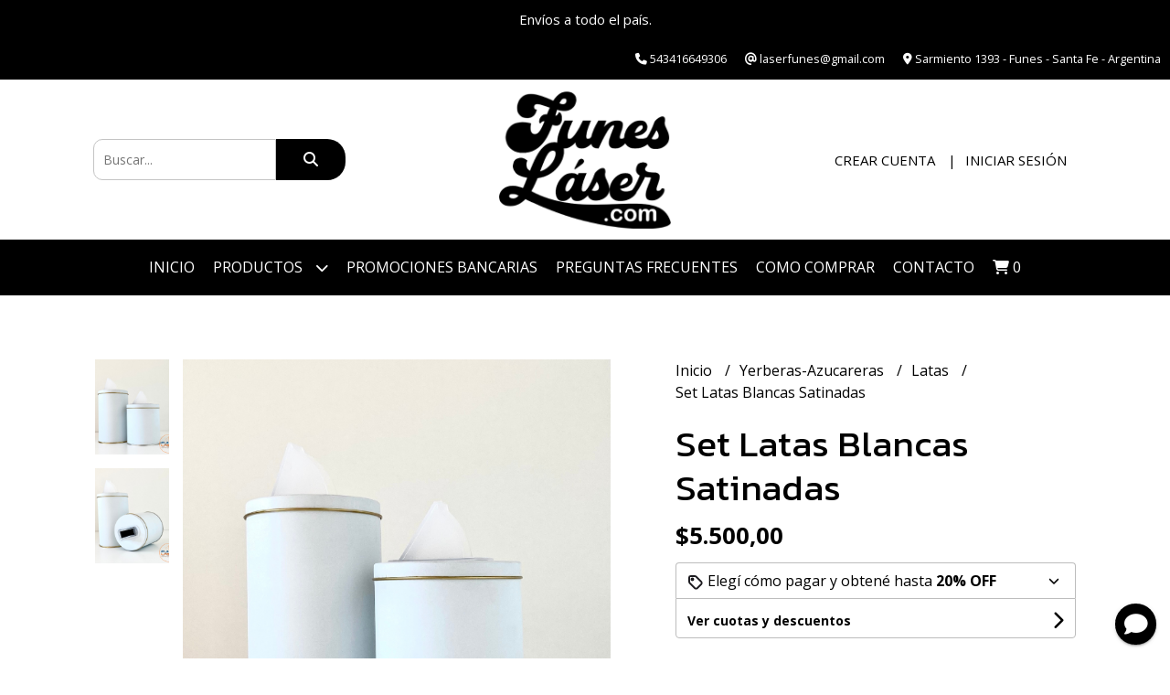

--- FILE ---
content_type: text/html; charset=UTF-8
request_url: https://funeslaser.com/yerberas-azucareras/latas/set-latas-blancas-satinadas
body_size: 23307
content:
<!DOCTYPE html>
<html lang="es">
<head> 
    <meta charset="UTF-8">
    <meta name="viewport" content="width=device-width,user-scalable=no,initial-scale=1.0,minimum-scale=1.0,maximum-scale=1.0"/>
    <meta name="csrf-token" content="IKn9SJSTKdkOY9Jp1ETWzriR0JnzSCClfPfq4EpX">
    <meta http-equiv="X-UA-Compatible" content="ie=edge">
        <link rel="canonical" href="https://www.funeslaser.com/yerberas-azucareras/latas/set-latas-blancas-satinadas">
    <title>Set Latas Blancas Satinadas - Funes Laser</title>
     
    <meta name="description" content="Set de Latas blancas satinadasIncluye el personalizado láser en una cara del producto.">
    <meta property="og:url" content="https://www.funeslaser.com/yerberas-azucareras/latas/set-latas-blancas-satinadas"/>
    <meta property="og:type" content="product"/> 
    <meta property="og:title" content="Set Latas Blancas Satinadas"/>
    <meta property="og:description" content="Set de Latas blancas satinadasIncluye el personalizado láser en una cara del producto."/>
    <meta property="og:image" content="https://d22fxaf9t8d39k.cloudfront.net/e8a5d78c1106306b1c9b65dd30fca5f7bb0a96637b4f00e5d52211adf8facd9882448.png"/>
                <meta property="product:price:amount" content="5500"/> 
        <meta property="og:price:amount" content="5500"/> 
        <meta property="product:price:currency" content="ARS"/>
        <link rel="stylesheet" href="https://cdn.jsdelivr.net/npm/uikit@3.5.10/dist/css/uikit.min.css" />
    <link rel="stylesheet" href="https://d2gsyhqn7794lh.cloudfront.net/all.min.css" />
    <link rel="stylesheet" href="https://fonts.googleapis.com/css2?family=Kanit:wght@300;400;500;700&family=Open+Sans:wght@300;400;700&display=swap">
    <link rel="shortcut icon" href="https://d22fxaf9t8d39k.cloudfront.net/f1ca07beebc5a497d21c075924b9b02b4f0fd58972acb9d83f9ada8d68759f6c82448.png"/>
    <style type="text/css">
        .uk-h1, .uk-h2, .uk-h3, .uk-h4, .uk-h5, .uk-h6, .uk-heading-2xlarge, .uk-heading-large, .uk-heading-medium, .uk-heading-small, .uk-heading-xlarge, h1, h2, h3, h4, h5, h6 
        { 
            font-family: 'Kanit', sans-serif; 
        }
        html, body, p, span, .field__label, .field__input, .field__textarea, .field__select 
        { 
            font-family: 'Open Sans', sans-serif; 
        }
        .background--primary, .background--primary-hover:hover
        { 
            background-color: #000000; 
        } 
        .text--primary, .text--primary-hover:hover, body
        { 
            color: #000000; 
        }
        .contrast_text--primary, .contrast_text--primary-hover:hover
        { 
            color: #ffffff; 
        }
        .background--secondary, .background--secondary-hover:hover
        { 
            background-color: #191b1b; 
        } 
        .text--secondary, .text--secondary-hover:hover
        { 
            color: #ffffff; 
        }
        .contrast_text--secondary, .contrast_text--secondary-hover:hover
        { 
            color: #ffffff; 
        }
        .checkbox__check:checked::before
        {
            border: solid #000000;
        }
        .checkbox__check:checked,.checkbox__check:checked:focus
        {
            border: 1px solid #000000; 
        }
        .checkbox__check:checked + .checkout__label-text
        {
            color: #000000;
        }
        .border--primary
        {
            border: solid #000000; 
        }
        .border-radius
        {
            border-radius: 20px;
        }
        .field__input.border-radius, .field__select.border-radius, .field__textarea.border-radius
        {
            border-radius: 10px;
        }
        .field__input.border-radius.field__input--right-button
        {
            border-top-right-radius: 0px;
            border-bottom-right-radius: 0px;
        }
    </style>
    <link rel="stylesheet" href="https://d2op8dwcequzql.cloudfront.net/assets/1.35.0/templates/elegant/css/style.css"/>
                <script async src="https://www.googletagmanager.com/gtag/js?id=G-HR9B31N11N"></script>
        <script>
            window.dataLayer = window.dataLayer || [];
            function gtag(){ dataLayer.push(arguments); }
            gtag('js', new Date());
            gtag('config', "G-HR9B31N11N");
        </script>
                <script>
!function(f,b,e,v,n,t,s)
{if(f.fbq)return;n=f.fbq=function(){n.callMethod?
n.callMethod.apply(n,arguments):n.queue.push(arguments)};
if(!f._fbq)f._fbq=n;n.push=n;n.loaded=!0;n.version='2.0';
n.queue=[];t=b.createElement(e);t.async=!0;
t.src=v;s=b.getElementsByTagName(e)[0];
s.parentNode.insertBefore(t,s)}(window, document,'script',
'https://connect.facebook.net/en_US/fbevents.js');
fbq('init', '176610414614989');
fbq('track', 'PageView');
</script>
<noscript><img height="1" width="1" style="display:none"
src="https://www.facebook.com/tr?id=176610414614989&ev=PageView&noscript=1"
/></noscript>  
                <meta name="facebook-domain-verification" content="05z0flkw9lq0y60ywn3wn2mk0ll0sm" />  
    </head>
<body>

    
    <div id="mobile-menu-sidenav" class="mobile-menu-sidenav" uk-offcanvas="overlay: true; flip: false; mode: slide">
    <div class="mobile-menu-sidenav__offcanvas-bar uk-offcanvas-bar uk-offcanvas-bar--desktop-small uk-offcanvas-bar--mobile-small text--primary">
        <button class="mobile-menu-sidenav__offcanvas-close uk-offcanvas-close text--primary" type="button" uk-close></button>
        <div class="mobile-menu-sidenav__menu">
                <ul class="mobile-menu-sidenav__list uk-nav-default uk-nav-parent-icon" uk-nav>
                    <li class="mobile-menu-sidenav__list-item">
                        <a href="https://funeslaser.com" class="mobile-menu-sidenav__item-link">Inicio</a>
                    </li>
                    <li class="mobile-menu-sidenav__list-item uk-parent">
                        <a href="/productos" class="mobile-menu-sidenav__item-link">Productos</a>
                                                    <ul class="mobile-menu-sidenav__sublist uk-nav-default uk-nav-sub uk-nav-parent-icon" uk-nav>
                <li class="mobile-menu-sidenav__list-item">
            <a href="https://funeslaser.com/productos" class="mobile-menu-sidenav__item-link">
                Ver todo en Productos
            </a>
        </li>
                                            <li class="mobile-menu-sidenav__item-link uk-parent">
                    <a href="#" class="mobile-menu-sidenav__item-link">
                        Regalos Empresariales
                    </a>
                    <ul class="mobile-menu-sidenav__sublist uk-nav-default uk-nav-sub uk-nav-parent-icon" uk-nav>
            <li class="mobile-menu-sidenav__list-item">
            <a href="https://funeslaser.com/regalos-empresariales" class="mobile-menu-sidenav__item-link">
                Ver todo en Regalos Empresariales
            </a>
        </li>
                                                            <li class="mobile-menu-sidenav__item-link uk-parent">
                    <a href="#" class="mobile-menu-sidenav__item-link">
                        Mates y termos
                    </a>
                    <ul class="mobile-menu-sidenav__sublist uk-nav-default uk-nav-sub uk-nav-parent-icon" uk-nav>
            <li class="mobile-menu-sidenav__list-item">
            <a href="https://funeslaser.com/regalos-empresariales/mates-y-termos" class="mobile-menu-sidenav__item-link">
                Ver todo en Mates y termos
            </a>
        </li>
                                                                        <li class="mobile-menu-sidenav__list-item">
                    <a href="https://funeslaser.com/regalos-empresariales/mates-y-termos/mates" class="mobile-menu-sidenav__item-link">
                        Mates
                    </a>
                </li>
                                                            <li class="mobile-menu-sidenav__list-item">
                    <a href="https://funeslaser.com/regalos-empresariales/mates-y-termos/termos" class="mobile-menu-sidenav__item-link">
                        Termos
                    </a>
                </li>
                                                            <li class="mobile-menu-sidenav__list-item">
                    <a href="https://funeslaser.com/regalos-empresariales/mates-y-termos/bombillas" class="mobile-menu-sidenav__item-link">
                        Bombillas
                    </a>
                </li>
                                                                                                                                                                                                                                                                                                                                                                                                                                                                                                                                                                                                                                                </ul>                </li>
                                                                                                <li class="mobile-menu-sidenav__list-item">
                    <a href="https://funeslaser.com/regalos-empresariales/cuchilleria-y-tablas" class="mobile-menu-sidenav__item-link">
                        Cuchilleria y Tablas
                    </a>
                </li>
                                                            <li class="mobile-menu-sidenav__list-item">
                    <a href="https://funeslaser.com/regalos-empresariales/botellas-y-vasos" class="mobile-menu-sidenav__item-link">
                        Botellas y Vasos
                    </a>
                </li>
                                                                                                                                                                                                                                                                                                                                                                                                                                                                                                                                                                                                                        </ul>                </li>
                                                                                                                                    <li class="mobile-menu-sidenav__list-item">
                    <a href="https://funeslaser.com/copas" class="mobile-menu-sidenav__item-link">
                        Copas
                    </a>
                </li>
                                                            <li class="mobile-menu-sidenav__list-item">
                    <a href="https://funeslaser.com/boligrafos-y-lapiceras" class="mobile-menu-sidenav__item-link">
                        Bolígrafos y lapiceras
                    </a>
                </li>
                                                            <li class="mobile-menu-sidenav__item-link uk-parent">
                    <a href="#" class="mobile-menu-sidenav__item-link">
                        Mates
                    </a>
                    <ul class="mobile-menu-sidenav__sublist uk-nav-default uk-nav-sub uk-nav-parent-icon" uk-nav>
            <li class="mobile-menu-sidenav__list-item">
            <a href="https://funeslaser.com/mates" class="mobile-menu-sidenav__item-link">
                Ver todo en Mates
            </a>
        </li>
                                                                                                                                                                        <li class="mobile-menu-sidenav__item-link uk-parent">
                    <a href="#" class="mobile-menu-sidenav__item-link">
                        Mates tipo Camionero
                    </a>
                    <ul class="mobile-menu-sidenav__sublist uk-nav-default uk-nav-sub uk-nav-parent-icon" uk-nav>
            <li class="mobile-menu-sidenav__list-item">
            <a href="https://funeslaser.com/mates/mates-tipo-camionero" class="mobile-menu-sidenav__item-link">
                Ver todo en Mates tipo Camionero
            </a>
        </li>
                                                                                                                                                                                    <li class="mobile-menu-sidenav__list-item">
                    <a href="https://funeslaser.com/mates/mates-tipo-camionero/virola-de-acero" class="mobile-menu-sidenav__item-link">
                        Virola de Acero
                    </a>
                </li>
                                                            <li class="mobile-menu-sidenav__list-item">
                    <a href="https://funeslaser.com/mates/mates-tipo-camionero/virola-de-alpaca" class="mobile-menu-sidenav__item-link">
                        Virola de Alpaca
                    </a>
                </li>
                                                                                                                                                                                                                                                                                                                                                                                                                                                                                                                                                </ul>                </li>
                                                                                    <li class="mobile-menu-sidenav__list-item">
                    <a href="https://funeslaser.com/mates/artesanales-con-alpaca" class="mobile-menu-sidenav__item-link">
                        Artesanales Con Alpaca
                    </a>
                </li>
                                                            <li class="mobile-menu-sidenav__item-link uk-parent">
                    <a href="#" class="mobile-menu-sidenav__item-link">
                        Mates de Madera
                    </a>
                    <ul class="mobile-menu-sidenav__sublist uk-nav-default uk-nav-sub uk-nav-parent-icon" uk-nav>
            <li class="mobile-menu-sidenav__list-item">
            <a href="https://funeslaser.com/mates/mates-de-madera" class="mobile-menu-sidenav__item-link">
                Ver todo en Mates de Madera
            </a>
        </li>
                                                                                                                                                                                                                                    <li class="mobile-menu-sidenav__list-item">
                    <a href="https://funeslaser.com/mates/mates-de-madera/mate-tipo-camionero" class="mobile-menu-sidenav__item-link">
                        Mate tipo Camionero
                    </a>
                </li>
                                                            <li class="mobile-menu-sidenav__list-item">
                    <a href="https://funeslaser.com/mates/mates-de-madera/mate-tipo-imperial" class="mobile-menu-sidenav__item-link">
                        Mate tipo Imperial
                    </a>
                </li>
                                                                                                                                                                                                                                                                                                                                                                                                                                                                                                </ul>                </li>
                                                                                    <li class="mobile-menu-sidenav__item-link uk-parent">
                    <a href="#" class="mobile-menu-sidenav__item-link">
                        Mates tipo Torpedo
                    </a>
                    <ul class="mobile-menu-sidenav__sublist uk-nav-default uk-nav-sub uk-nav-parent-icon" uk-nav>
            <li class="mobile-menu-sidenav__list-item">
            <a href="https://funeslaser.com/mates/mates-tipo-torpedo" class="mobile-menu-sidenav__item-link">
                Ver todo en Mates tipo Torpedo
            </a>
        </li>
                                                                                                                                                                                                                                                                        <li class="mobile-menu-sidenav__list-item">
                    <a href="https://funeslaser.com/mates/mates-tipo-torpedo/virola-de-acero" class="mobile-menu-sidenav__item-link">
                        Virola de Acero
                    </a>
                </li>
                                                            <li class="mobile-menu-sidenav__list-item">
                    <a href="https://funeslaser.com/mates/mates-tipo-torpedo/virola-de-alpaca" class="mobile-menu-sidenav__item-link">
                        Virola de Alpaca
                    </a>
                </li>
                                                                                                                                                                                                                                                                                                                                                                                                                                                            </ul>                </li>
                                                                                    <li class="mobile-menu-sidenav__item-link uk-parent">
                    <a href="#" class="mobile-menu-sidenav__item-link">
                        Mates tipo Imperiales
                    </a>
                    <ul class="mobile-menu-sidenav__sublist uk-nav-default uk-nav-sub uk-nav-parent-icon" uk-nav>
            <li class="mobile-menu-sidenav__list-item">
            <a href="https://funeslaser.com/mates/mates-tipo-imperiales" class="mobile-menu-sidenav__item-link">
                Ver todo en Mates tipo Imperiales
            </a>
        </li>
                                                                                                                                                                                                                                                                                                            <li class="mobile-menu-sidenav__list-item">
                    <a href="https://funeslaser.com/mates/mates-tipo-imperiales/virola-de-acero" class="mobile-menu-sidenav__item-link">
                        Virola de Acero
                    </a>
                </li>
                                                            <li class="mobile-menu-sidenav__list-item">
                    <a href="https://funeslaser.com/mates/mates-tipo-imperiales/virola-de-alpaca" class="mobile-menu-sidenav__item-link">
                        Virola de Alpaca
                    </a>
                </li>
                                                                                                                                                                                                                                                                                                                                                                                                                        </ul>                </li>
                                                                                    <li class="mobile-menu-sidenav__list-item">
                    <a href="https://funeslaser.com/mates/mates-de-acero-termico" class="mobile-menu-sidenav__item-link">
                        Mates de acero térmico
                    </a>
                </li>
                                                                                                                                                                                                                                                                                                                                                                                                            </ul>                </li>
                                                                                                                                                                                                                                    <li class="mobile-menu-sidenav__list-item">
                    <a href="https://funeslaser.com/termos" class="mobile-menu-sidenav__item-link">
                        Termos
                    </a>
                </li>
                                                            <li class="mobile-menu-sidenav__item-link uk-parent">
                    <a href="#" class="mobile-menu-sidenav__item-link">
                        Bombillas
                    </a>
                    <ul class="mobile-menu-sidenav__sublist uk-nav-default uk-nav-sub uk-nav-parent-icon" uk-nav>
            <li class="mobile-menu-sidenav__list-item">
            <a href="https://funeslaser.com/bombillas" class="mobile-menu-sidenav__item-link">
                Ver todo en Bombillas
            </a>
        </li>
                                                                                                                                                                                                                                                                                                                                                                        <li class="mobile-menu-sidenav__list-item">
                    <a href="https://funeslaser.com/bombillas/acero" class="mobile-menu-sidenav__item-link">
                        Acero
                    </a>
                </li>
                                                            <li class="mobile-menu-sidenav__list-item">
                    <a href="https://funeslaser.com/bombillas/alpaca" class="mobile-menu-sidenav__item-link">
                        Alpaca
                    </a>
                </li>
                                                                                                                                                                                                                                                                                                                                                            </ul>                </li>
                                                                                    <li class="mobile-menu-sidenav__list-item">
                    <a href="https://funeslaser.com/materos" class="mobile-menu-sidenav__item-link">
                        Materos
                    </a>
                </li>
                                                            <li class="mobile-menu-sidenav__item-link uk-parent">
                    <a href="#" class="mobile-menu-sidenav__item-link">
                        Yerberas-Azucareras
                    </a>
                    <ul class="mobile-menu-sidenav__sublist uk-nav-default uk-nav-sub uk-nav-parent-icon" uk-nav>
            <li class="mobile-menu-sidenav__list-item">
            <a href="https://funeslaser.com/yerberas-azucareras" class="mobile-menu-sidenav__item-link">
                Ver todo en Yerberas-Azucareras
            </a>
        </li>
                                                                                                                                                                                                                                                                                                                                                                                                                        <li class="mobile-menu-sidenav__list-item">
                    <a href="https://funeslaser.com/yerberas-azucareras/cuero" class="mobile-menu-sidenav__item-link">
                        Cuero
                    </a>
                </li>
                                                            <li class="mobile-menu-sidenav__list-item">
                    <a href="https://funeslaser.com/yerberas-azucareras/latas" class="mobile-menu-sidenav__item-link">
                        Latas
                    </a>
                </li>
                                                            <li class="mobile-menu-sidenav__list-item">
                    <a href="https://funeslaser.com/yerberas-azucareras/tela" class="mobile-menu-sidenav__item-link">
                        Tela
                    </a>
                </li>
                                                                                                                                                                                                                                                                                                </ul>                </li>
                                                                                                <li class="mobile-menu-sidenav__list-item">
                    <a href="https://funeslaser.com/combos" class="mobile-menu-sidenav__item-link">
                        COMBOS
                    </a>
                </li>
                                                            <li class="mobile-menu-sidenav__list-item">
                    <a href="https://funeslaser.com/botellas-termicas" class="mobile-menu-sidenav__item-link">
                        Botellas Térmicas
                    </a>
                </li>
                                                            <li class="mobile-menu-sidenav__list-item">
                    <a href="https://funeslaser.com/mug-vasos-y-jarros-termicos" class="mobile-menu-sidenav__item-link">
                        Mug Vasos y Jarros Térmicos
                    </a>
                </li>
                                                            <li class="mobile-menu-sidenav__item-link uk-parent">
                    <a href="#" class="mobile-menu-sidenav__item-link">
                        Cuchillería
                    </a>
                    <ul class="mobile-menu-sidenav__sublist uk-nav-default uk-nav-sub uk-nav-parent-icon" uk-nav>
            <li class="mobile-menu-sidenav__list-item">
            <a href="https://funeslaser.com/cuchilleria" class="mobile-menu-sidenav__item-link">
                Ver todo en Cuchillería
            </a>
        </li>
                                                                                                                                                                                                                                                                                                                                                                                                                                                                                                            <li class="mobile-menu-sidenav__list-item">
                    <a href="https://funeslaser.com/cuchilleria/acero-de-disco-de-arado" class="mobile-menu-sidenav__item-link">
                        Acero de disco de arado
                    </a>
                </li>
                                                            <li class="mobile-menu-sidenav__list-item">
                    <a href="https://funeslaser.com/cuchilleria/acero-inoxidable" class="mobile-menu-sidenav__item-link">
                        Acero Inoxidable
                    </a>
                </li>
                                                            <li class="mobile-menu-sidenav__list-item">
                    <a href="https://funeslaser.com/cuchilleria/acero-negro" class="mobile-menu-sidenav__item-link">
                        Acero Negro
                    </a>
                </li>
                                                            <li class="mobile-menu-sidenav__list-item">
                    <a href="https://funeslaser.com/cuchilleria/acero-al-carbono" class="mobile-menu-sidenav__item-link">
                        Acero al Carbono
                    </a>
                </li>
                                                            <li class="mobile-menu-sidenav__list-item">
                    <a href="https://funeslaser.com/cuchilleria/combos-y-set" class="mobile-menu-sidenav__item-link">
                        Combos Y Set
                    </a>
                </li>
                                                                                                                                                                                    </ul>                </li>
                                                                                                                        <li class="mobile-menu-sidenav__item-link uk-parent">
                    <a href="#" class="mobile-menu-sidenav__item-link">
                        Tablas
                    </a>
                    <ul class="mobile-menu-sidenav__sublist uk-nav-default uk-nav-sub uk-nav-parent-icon" uk-nav>
            <li class="mobile-menu-sidenav__list-item">
            <a href="https://funeslaser.com/tablas" class="mobile-menu-sidenav__item-link">
                Ver todo en Tablas
            </a>
        </li>
                                                                                                                                                                                                                                                                                                                                                                                                                                                                                                                                                                                    <li class="mobile-menu-sidenav__list-item">
                    <a href="https://funeslaser.com/tablas/eucalipto" class="mobile-menu-sidenav__item-link">
                        Eucalipto
                    </a>
                </li>
                                                            <li class="mobile-menu-sidenav__list-item">
                    <a href="https://funeslaser.com/tablas/algarrobo" class="mobile-menu-sidenav__item-link">
                        Algarrobo
                    </a>
                </li>
                                                            <li class="mobile-menu-sidenav__list-item">
                    <a href="https://funeslaser.com/tablas/pino" class="mobile-menu-sidenav__item-link">
                        Pino
                    </a>
                </li>
                                                                                                                                    </ul>                </li>
                                                                                                <li class="mobile-menu-sidenav__item-link uk-parent">
                    <a href="#" class="mobile-menu-sidenav__item-link">
                        Llaveros
                    </a>
                    <ul class="mobile-menu-sidenav__sublist uk-nav-default uk-nav-sub uk-nav-parent-icon" uk-nav>
            <li class="mobile-menu-sidenav__list-item">
            <a href="https://funeslaser.com/llaveros" class="mobile-menu-sidenav__item-link">
                Ver todo en Llaveros
            </a>
        </li>
                                                                                                                                                                                                                                                                                                                                                                                                                                                                                                                                                                                                                                    <li class="mobile-menu-sidenav__list-item">
                    <a href="https://funeslaser.com/llaveros/acrilico" class="mobile-menu-sidenav__item-link">
                        Acrílico
                    </a>
                </li>
                                                            <li class="mobile-menu-sidenav__list-item">
                    <a href="https://funeslaser.com/llaveros/acero-quirurgico" class="mobile-menu-sidenav__item-link">
                        Acero Quirúrgico
                    </a>
                </li>
                                                                                                </ul>                </li>
                                                                                    <li class="mobile-menu-sidenav__item-link uk-parent">
                    <a href="#" class="mobile-menu-sidenav__item-link">
                        Dijes Acero quirúrgico
                    </a>
                    <ul class="mobile-menu-sidenav__sublist uk-nav-default uk-nav-sub uk-nav-parent-icon" uk-nav>
            <li class="mobile-menu-sidenav__list-item">
            <a href="https://funeslaser.com/dijes-acero-quirurgico" class="mobile-menu-sidenav__item-link">
                Ver todo en Dijes Acero quirúrgico
            </a>
        </li>
                                                                                                                                                                                                                                                                                                                                                                                                                                                                                                                                                                                                                                                                        <li class="mobile-menu-sidenav__list-item">
                    <a href="https://funeslaser.com/dijes-acero-quirurgico/chapitas-para-mascotas" class="mobile-menu-sidenav__item-link">
                        Chapitas para mascotas
                    </a>
                </li>
                                                            <li class="mobile-menu-sidenav__list-item">
                    <a href="https://funeslaser.com/dijes-acero-quirurgico/dijes" class="mobile-menu-sidenav__item-link">
                        Dijes
                    </a>
                </li>
                                                            <li class="mobile-menu-sidenav__list-item">
                    <a href="https://funeslaser.com/dijes-acero-quirurgico/llaveros" class="mobile-menu-sidenav__item-link">
                        Llaveros
                    </a>
                </li>
                                                </ul>                </li>
                                                                                                <li class="mobile-menu-sidenav__list-item">
                    <a href="https://funeslaser.com/outlet" class="mobile-menu-sidenav__item-link">
                        OUTLET
                    </a>
                </li>
                                                            <li class="mobile-menu-sidenav__list-item">
                    <a href="https://funeslaser.com/especial-para-mama" class="mobile-menu-sidenav__item-link">
                        Especial para Mamá
                    </a>
                </li>
                        </ul>                                            </li>
                                                                        <li class="mobile-menu-sidenav__list-item">
                                <a href="https://funeslaser.com/promociones-bancarias" class="mobile-menu-sidenav__item-link">Promociones Bancarias</a>
                            </li>
                                                                                                <li class="mobile-menu-sidenav__list-item">
                                <a href="https://funeslaser.com/preguntas-frecuentes" class="mobile-menu-sidenav__item-link">PREGUNTAS FRECUENTES</a>
                            </li>
                                                                                                <li class="mobile-menu-sidenav__list-item">
                                <a href="https://funeslaser.com/como-comprar" class="mobile-menu-sidenav__item-link">Como Comprar</a>
                            </li>
                                                                                                            <li class="mobile-menu-sidenav__list-item">
                            <a href="#contact-modal" class="mobile-menu-sidenav__item-link" uk-toggle>Contacto</a>
                        </li>
                                        <li class="mobile-menu-sidenav__list-item mobile-menu-sidenav__list-item--divider"></li>
                                            <li class="mobile-menu-sidenav__list-item">
                            <a href="#register-modal" class="mobile-menu-sidenav__item-link" uk-toggle>Crear cuenta</a>
                        </li>
                        <li class="mobile-menu-sidenav__list-item">
                            <a href="#login-modal" class="mobile-menu-sidenav__item-link" uk-toggle>Iniciar sesión</a>
                        </li>
                                                            </ul>
            </div>
    </div>
</div>    

    
            <div class="header-announcement background--primary">
            <p class="header-announcement__text contrast_text--primary">
                                    Envíos a todo el país.
                            </p>
        </div>
        

    
    <div class="header-contact uk-visible@s background--primary">
        <ul class="header-contact__list">
                            <li class="header-contact__list-item contrast_text--primary">
                    <i class="fas fa-phone"></i> 543416649306
                </li>
                        <li class="header-contact__list-item contrast_text--primary">
                <i class="fas fa-at"></i> laserfunes@gmail.com
            </li>
                            <li class="header-contact__list-item contrast_text--primary">
                    <i class="fas fa-map-marker-alt"></i> Sarmiento 1393 - Funes - Santa Fe - Argentina
                </li>
                    </ul>
    </div>
    

    <div class="header uk-container">

        
        <div class="header-search header__left uk-flex uk-flex-center uk-flex-middle">
            <form method="GET" action="/search" class="header-search__form uk-flex-1">
                <div class="uk-grid-collapse uk-flex-center uk-grid" uk-grid>
                    <div class="uk-width-1-2@s uk-width-3-5">
                        <div class="field field--search">
                            <input type="text" name="q" min-length="2" id="search" class="field__input border-radius header-search__input field__input--right-button" autocomplete="off" placeholder="Buscar..." required/>
                        </div>
                    </div>
                    <div class="uk-width-auto@s uk-width-auto">
                        <button type="submit" id="search-btn" class="button uk-button-input--no-radius button--full background--primary background--primary-hover contrast_text--primary contrast_text--primary-hover uk-button uk-button-input border-radius"  data-label="&lt;i class=&quot;fas fa-search&quot;&gt;&lt;/i&gt;" data-spinner-ratio="0.75" >
     
        <i class="fas fa-search"></i>
    </button>                    </div>
                </div>
            </form>
        </div>
        

        
        <div class="header-logo header__center uk-flex uk-flex-center uk-flex-middle">
             
                <a href="https://funeslaser.com" class="header-logo__link">
                    <img src="https://d22fxaf9t8d39k.cloudfront.net/0ebf2e6d27637e411346f5a10a8fda10c0129b8e09800b266738e46f9c6cce6f82448.png" class="header-logo__image" alt="Logo"/>
                </a>
                    </div>
        

        
        <div class="header-top__user header__right uk-flex uk-flex-center uk-flex-middle">
            <ul class="header-top__user-list uk-flex uk-flex-row">
                                    <li class="user-list__item text--primary">
                        <a href="#register-modal" class="user-list__link" uk-toggle>Crear cuenta</a>
                    </li>
                    <li class="user-list__item text--primary">
                        <a href="#login-modal" class="user-list__link" uk-toggle>Iniciar sesión</a>
                    </li>
                            </ul>
        </div>
        

    </div>

    
    <div class="header-menu background--primary">
        <div class="uk-container">
            
            <nav class="header-menu__desktop uk-flex uk-flex-middle uk-flex-center uk-flex-wrap uk-visible@m">
                <ul class="header-menu__desktop-list uk-flex uk-flex-middle uk-flex-wrap">
                    <li class="desktop-list__item contrast_text--primary">
                        <a href="https://funeslaser.com" class="desktop-list__link">
                            Inicio
                        </a>
                    </li>
                    <li class="desktop-list__item contrast_text--primary">
                        <a href="/productos" class="desktop-list__link">Productos <i class="desktop-list__down-icon contrast_text--primary fas fa-chevron-down"></i></a>
                                                    <ul class="nav first background--primary">
                                        <li class="desktop-list__subitem contrast_text--primary">
                    <a href="https://funeslaser.com/regalos-empresariales" class="desktop-list__link">
                        Regalos Empresariales
                        <i class="desktop-list__right-icon contrast_text--primary fas fa-chevron-right"></i>
                    </a>
                    <ul class="nav background--primary">
                                                    <li class="desktop-list__subitem contrast_text--primary">
                    <a href="https://funeslaser.com/regalos-empresariales/mates-y-termos" class="desktop-list__link">
                        Mates y termos
                        <i class="desktop-list__right-icon contrast_text--primary fas fa-chevron-right"></i>
                    </a>
                    <ul class="nav background--primary">
                                                                <li class="desktop-list__subitem contrast_text--primary">
                    <a href="https://funeslaser.com/regalos-empresariales/mates-y-termos/mates" class="desktop-list__link">
                        Mates
                    </a>
                </li>
                                                            <li class="desktop-list__subitem contrast_text--primary">
                    <a href="https://funeslaser.com/regalos-empresariales/mates-y-termos/termos" class="desktop-list__link">
                        Termos
                    </a>
                </li>
                                                            <li class="desktop-list__subitem contrast_text--primary">
                    <a href="https://funeslaser.com/regalos-empresariales/mates-y-termos/bombillas" class="desktop-list__link">
                        Bombillas
                    </a>
                </li>
                                                                                                                                                                                                                                                                                                                                                                                                                                                                                                                                                                                                                                                </ul>                </li>
                                                                                                <li class="desktop-list__subitem contrast_text--primary">
                    <a href="https://funeslaser.com/regalos-empresariales/cuchilleria-y-tablas" class="desktop-list__link">
                        Cuchilleria y Tablas
                    </a>
                </li>
                                                            <li class="desktop-list__subitem contrast_text--primary">
                    <a href="https://funeslaser.com/regalos-empresariales/botellas-y-vasos" class="desktop-list__link">
                        Botellas y Vasos
                    </a>
                </li>
                                                                                                                                                                                                                                                                                                                                                                                                                                                                                                                                                                                                                        </ul>                </li>
                                                                                                                                    <li class="desktop-list__subitem contrast_text--primary">
                    <a href="https://funeslaser.com/copas" class="desktop-list__link">
                        Copas
                    </a>
                </li>
                                                            <li class="desktop-list__subitem contrast_text--primary">
                    <a href="https://funeslaser.com/boligrafos-y-lapiceras" class="desktop-list__link">
                        Bolígrafos y lapiceras
                    </a>
                </li>
                                                            <li class="desktop-list__subitem contrast_text--primary">
                    <a href="https://funeslaser.com/mates" class="desktop-list__link">
                        Mates
                        <i class="desktop-list__right-icon contrast_text--primary fas fa-chevron-right"></i>
                    </a>
                    <ul class="nav background--primary">
                                                                                                                                                                <li class="desktop-list__subitem contrast_text--primary">
                    <a href="https://funeslaser.com/mates/mates-tipo-camionero" class="desktop-list__link">
                        Mates tipo Camionero
                        <i class="desktop-list__right-icon contrast_text--primary fas fa-chevron-right"></i>
                    </a>
                    <ul class="nav background--primary">
                                                                                                                                                                            <li class="desktop-list__subitem contrast_text--primary">
                    <a href="https://funeslaser.com/mates/mates-tipo-camionero/virola-de-acero" class="desktop-list__link">
                        Virola de Acero
                    </a>
                </li>
                                                            <li class="desktop-list__subitem contrast_text--primary">
                    <a href="https://funeslaser.com/mates/mates-tipo-camionero/virola-de-alpaca" class="desktop-list__link">
                        Virola de Alpaca
                    </a>
                </li>
                                                                                                                                                                                                                                                                                                                                                                                                                                                                                                                                                </ul>                </li>
                                                                                    <li class="desktop-list__subitem contrast_text--primary">
                    <a href="https://funeslaser.com/mates/artesanales-con-alpaca" class="desktop-list__link">
                        Artesanales Con Alpaca
                    </a>
                </li>
                                                            <li class="desktop-list__subitem contrast_text--primary">
                    <a href="https://funeslaser.com/mates/mates-de-madera" class="desktop-list__link">
                        Mates de Madera
                        <i class="desktop-list__right-icon contrast_text--primary fas fa-chevron-right"></i>
                    </a>
                    <ul class="nav background--primary">
                                                                                                                                                                                                                            <li class="desktop-list__subitem contrast_text--primary">
                    <a href="https://funeslaser.com/mates/mates-de-madera/mate-tipo-camionero" class="desktop-list__link">
                        Mate tipo Camionero
                    </a>
                </li>
                                                            <li class="desktop-list__subitem contrast_text--primary">
                    <a href="https://funeslaser.com/mates/mates-de-madera/mate-tipo-imperial" class="desktop-list__link">
                        Mate tipo Imperial
                    </a>
                </li>
                                                                                                                                                                                                                                                                                                                                                                                                                                                                                                </ul>                </li>
                                                                                    <li class="desktop-list__subitem contrast_text--primary">
                    <a href="https://funeslaser.com/mates/mates-tipo-torpedo" class="desktop-list__link">
                        Mates tipo Torpedo
                        <i class="desktop-list__right-icon contrast_text--primary fas fa-chevron-right"></i>
                    </a>
                    <ul class="nav background--primary">
                                                                                                                                                                                                                                                                <li class="desktop-list__subitem contrast_text--primary">
                    <a href="https://funeslaser.com/mates/mates-tipo-torpedo/virola-de-acero" class="desktop-list__link">
                        Virola de Acero
                    </a>
                </li>
                                                            <li class="desktop-list__subitem contrast_text--primary">
                    <a href="https://funeslaser.com/mates/mates-tipo-torpedo/virola-de-alpaca" class="desktop-list__link">
                        Virola de Alpaca
                    </a>
                </li>
                                                                                                                                                                                                                                                                                                                                                                                                                                                            </ul>                </li>
                                                                                    <li class="desktop-list__subitem contrast_text--primary">
                    <a href="https://funeslaser.com/mates/mates-tipo-imperiales" class="desktop-list__link">
                        Mates tipo Imperiales
                        <i class="desktop-list__right-icon contrast_text--primary fas fa-chevron-right"></i>
                    </a>
                    <ul class="nav background--primary">
                                                                                                                                                                                                                                                                                                    <li class="desktop-list__subitem contrast_text--primary">
                    <a href="https://funeslaser.com/mates/mates-tipo-imperiales/virola-de-acero" class="desktop-list__link">
                        Virola de Acero
                    </a>
                </li>
                                                            <li class="desktop-list__subitem contrast_text--primary">
                    <a href="https://funeslaser.com/mates/mates-tipo-imperiales/virola-de-alpaca" class="desktop-list__link">
                        Virola de Alpaca
                    </a>
                </li>
                                                                                                                                                                                                                                                                                                                                                                                                                        </ul>                </li>
                                                                                    <li class="desktop-list__subitem contrast_text--primary">
                    <a href="https://funeslaser.com/mates/mates-de-acero-termico" class="desktop-list__link">
                        Mates de acero térmico
                    </a>
                </li>
                                                                                                                                                                                                                                                                                                                                                                                                            </ul>                </li>
                                                                                                                                                                                                                                    <li class="desktop-list__subitem contrast_text--primary">
                    <a href="https://funeslaser.com/termos" class="desktop-list__link">
                        Termos
                    </a>
                </li>
                                                            <li class="desktop-list__subitem contrast_text--primary">
                    <a href="https://funeslaser.com/bombillas" class="desktop-list__link">
                        Bombillas
                        <i class="desktop-list__right-icon contrast_text--primary fas fa-chevron-right"></i>
                    </a>
                    <ul class="nav background--primary">
                                                                                                                                                                                                                                                                                                                                                                <li class="desktop-list__subitem contrast_text--primary">
                    <a href="https://funeslaser.com/bombillas/acero" class="desktop-list__link">
                        Acero
                    </a>
                </li>
                                                            <li class="desktop-list__subitem contrast_text--primary">
                    <a href="https://funeslaser.com/bombillas/alpaca" class="desktop-list__link">
                        Alpaca
                    </a>
                </li>
                                                                                                                                                                                                                                                                                                                                                            </ul>                </li>
                                                                                    <li class="desktop-list__subitem contrast_text--primary">
                    <a href="https://funeslaser.com/materos" class="desktop-list__link">
                        Materos
                    </a>
                </li>
                                                            <li class="desktop-list__subitem contrast_text--primary">
                    <a href="https://funeslaser.com/yerberas-azucareras" class="desktop-list__link">
                        Yerberas-Azucareras
                        <i class="desktop-list__right-icon contrast_text--primary fas fa-chevron-right"></i>
                    </a>
                    <ul class="nav background--primary">
                                                                                                                                                                                                                                                                                                                                                                                                                <li class="desktop-list__subitem contrast_text--primary">
                    <a href="https://funeslaser.com/yerberas-azucareras/cuero" class="desktop-list__link">
                        Cuero
                    </a>
                </li>
                                                            <li class="desktop-list__subitem contrast_text--primary">
                    <a href="https://funeslaser.com/yerberas-azucareras/latas" class="desktop-list__link">
                        Latas
                    </a>
                </li>
                                                            <li class="desktop-list__subitem contrast_text--primary">
                    <a href="https://funeslaser.com/yerberas-azucareras/tela" class="desktop-list__link">
                        Tela
                    </a>
                </li>
                                                                                                                                                                                                                                                                                                </ul>                </li>
                                                                                                <li class="desktop-list__subitem contrast_text--primary">
                    <a href="https://funeslaser.com/combos" class="desktop-list__link">
                        COMBOS
                    </a>
                </li>
                                                            <li class="desktop-list__subitem contrast_text--primary">
                    <a href="https://funeslaser.com/botellas-termicas" class="desktop-list__link">
                        Botellas Térmicas
                    </a>
                </li>
                                                            <li class="desktop-list__subitem contrast_text--primary">
                    <a href="https://funeslaser.com/mug-vasos-y-jarros-termicos" class="desktop-list__link">
                        Mug Vasos y Jarros Térmicos
                    </a>
                </li>
                                                            <li class="desktop-list__subitem contrast_text--primary">
                    <a href="https://funeslaser.com/cuchilleria" class="desktop-list__link">
                        Cuchillería
                        <i class="desktop-list__right-icon contrast_text--primary fas fa-chevron-right"></i>
                    </a>
                    <ul class="nav background--primary">
                                                                                                                                                                                                                                                                                                                                                                                                                                                                                                    <li class="desktop-list__subitem contrast_text--primary">
                    <a href="https://funeslaser.com/cuchilleria/acero-de-disco-de-arado" class="desktop-list__link">
                        Acero de disco de arado
                    </a>
                </li>
                                                            <li class="desktop-list__subitem contrast_text--primary">
                    <a href="https://funeslaser.com/cuchilleria/acero-inoxidable" class="desktop-list__link">
                        Acero Inoxidable
                    </a>
                </li>
                                                            <li class="desktop-list__subitem contrast_text--primary">
                    <a href="https://funeslaser.com/cuchilleria/acero-negro" class="desktop-list__link">
                        Acero Negro
                    </a>
                </li>
                                                            <li class="desktop-list__subitem contrast_text--primary">
                    <a href="https://funeslaser.com/cuchilleria/acero-al-carbono" class="desktop-list__link">
                        Acero al Carbono
                    </a>
                </li>
                                                            <li class="desktop-list__subitem contrast_text--primary">
                    <a href="https://funeslaser.com/cuchilleria/combos-y-set" class="desktop-list__link">
                        Combos Y Set
                    </a>
                </li>
                                                                                                                                                                                    </ul>                </li>
                                                                                                                        <li class="desktop-list__subitem contrast_text--primary">
                    <a href="https://funeslaser.com/tablas" class="desktop-list__link">
                        Tablas
                        <i class="desktop-list__right-icon contrast_text--primary fas fa-chevron-right"></i>
                    </a>
                    <ul class="nav background--primary">
                                                                                                                                                                                                                                                                                                                                                                                                                                                                                                                                                                            <li class="desktop-list__subitem contrast_text--primary">
                    <a href="https://funeslaser.com/tablas/eucalipto" class="desktop-list__link">
                        Eucalipto
                    </a>
                </li>
                                                            <li class="desktop-list__subitem contrast_text--primary">
                    <a href="https://funeslaser.com/tablas/algarrobo" class="desktop-list__link">
                        Algarrobo
                    </a>
                </li>
                                                            <li class="desktop-list__subitem contrast_text--primary">
                    <a href="https://funeslaser.com/tablas/pino" class="desktop-list__link">
                        Pino
                    </a>
                </li>
                                                                                                                                    </ul>                </li>
                                                                                                <li class="desktop-list__subitem contrast_text--primary">
                    <a href="https://funeslaser.com/llaveros" class="desktop-list__link">
                        Llaveros
                        <i class="desktop-list__right-icon contrast_text--primary fas fa-chevron-right"></i>
                    </a>
                    <ul class="nav background--primary">
                                                                                                                                                                                                                                                                                                                                                                                                                                                                                                                                                                                                                            <li class="desktop-list__subitem contrast_text--primary">
                    <a href="https://funeslaser.com/llaveros/acrilico" class="desktop-list__link">
                        Acrílico
                    </a>
                </li>
                                                            <li class="desktop-list__subitem contrast_text--primary">
                    <a href="https://funeslaser.com/llaveros/acero-quirurgico" class="desktop-list__link">
                        Acero Quirúrgico
                    </a>
                </li>
                                                                                                </ul>                </li>
                                                                                    <li class="desktop-list__subitem contrast_text--primary">
                    <a href="https://funeslaser.com/dijes-acero-quirurgico" class="desktop-list__link">
                        Dijes Acero quirúrgico
                        <i class="desktop-list__right-icon contrast_text--primary fas fa-chevron-right"></i>
                    </a>
                    <ul class="nav background--primary">
                                                                                                                                                                                                                                                                                                                                                                                                                                                                                                                                                                                                                                                                <li class="desktop-list__subitem contrast_text--primary">
                    <a href="https://funeslaser.com/dijes-acero-quirurgico/chapitas-para-mascotas" class="desktop-list__link">
                        Chapitas para mascotas
                    </a>
                </li>
                                                            <li class="desktop-list__subitem contrast_text--primary">
                    <a href="https://funeslaser.com/dijes-acero-quirurgico/dijes" class="desktop-list__link">
                        Dijes
                    </a>
                </li>
                                                            <li class="desktop-list__subitem contrast_text--primary">
                    <a href="https://funeslaser.com/dijes-acero-quirurgico/llaveros" class="desktop-list__link">
                        Llaveros
                    </a>
                </li>
                                                </ul>                </li>
                                                                                                <li class="desktop-list__subitem contrast_text--primary">
                    <a href="https://funeslaser.com/outlet" class="desktop-list__link">
                        OUTLET
                    </a>
                </li>
                                                            <li class="desktop-list__subitem contrast_text--primary">
                    <a href="https://funeslaser.com/especial-para-mama" class="desktop-list__link">
                        Especial para Mamá
                    </a>
                </li>
                        </ul>                                            </li>
                                                                        <li class="desktop-list__item contrast_text--primary">
                                <a href="https://funeslaser.com/promociones-bancarias" class="desktop-list__link">
                                    Promociones Bancarias
                                </a>
                            </li>
                                                                                                <li class="desktop-list__item contrast_text--primary">
                                <a href="https://funeslaser.com/preguntas-frecuentes" class="desktop-list__link">
                                    PREGUNTAS FRECUENTES
                                </a>
                            </li>
                                                                                                <li class="desktop-list__item contrast_text--primary">
                                <a href="https://funeslaser.com/como-comprar" class="desktop-list__link">
                                    Como Comprar
                                </a>
                            </li>
                                                                                                                                <li class="desktop-list__item contrast_text--primary">
                            <a href="#contact-modal" class="desktop-list__link" uk-toggle>
                                Contacto
                            </a>
                        </li>
                                        <li class="desktop-list__item desktop-list__item--cart contrast_text--primary">
                        <a href="#" uk-toggle="target: #cart-sidenav" class="desktop-list__link">
                            <i class="contrast_text--primary fas fa-shopping-cart"></i>
                            <span class="cart-qty contrast_text--primary">0</span>
                        </a>
                    </li>
                </ul>
            </nav>
            
            
            
            <nav class="header-menu__mobile uk-flex uk-flex-middle uk-flex-between uk-hidden@m">
                <div class="mobile__hamburger">
                    <a href="#" class="mobile__hamburger-btn contrast_text--primary" uk-toggle="target: #mobile-menu-sidenav"><i class="fas fa-bars contrast_text--primary"></i></a>
                </div>
                <div class="mobile__actions">
                    <ul class="mobile__actions-list uk-flex uk-flex-row uk-flex-middle">
                        <li class="actions-list__item text--primary">
                            <a href="#" uk-toggle="target: #cart-sidenav" class="actions-list__item contrast_text--primary">
                                <i class="contrast_text--primary fas fa-shopping-cart"></i>
                                <span class="cart-qty contrast_text--primary">0</span>
                            </a>
                        </li>
                    </ul>
                </div>
            </nav>
            
        </div>
    </div>
    

    
        <section class="product-vip uk-container uk-section-block--m uk-section-block--half">
        <div class="product-vip__container uk-grid-large uk-flex-center uk-grid" uk-grid>
            
                            <div class="product-vip__left-container uk-width-1-2@s uk-width-1-1">
                    <div class="uk-grid-small uk-grid" uk-grid>
                        <div class="uk-width-1-6@m uk-visible@m">
                            <div class="product-vip__images-scroll-container">
                                                                <div class="product-vip__images-grid">
                                    <ul class="product-vip__images-grid-list">
                                                                                    <li class="product-vip__images-grid-list-item" data-index=0>
                                                <img data-src="https://d22fxaf9t8d39k.cloudfront.net/e8a5d78c1106306b1c9b65dd30fca5f7bb0a96637b4f00e5d52211adf8facd9882448.png" 
                                                class="product-vip__images-grid-mini-image lazy-image" 
                                                alt="Miniatura de producto - 0">
                                            </li>
                                                                                    <li class="product-vip__images-grid-list-item" data-index=1>
                                                <img data-src="https://d22fxaf9t8d39k.cloudfront.net/00e0ecdaf557be99c87288fc779227f81037f21d5dcd07220b5d9c8b056b70ca82448.png" 
                                                class="product-vip__images-grid-mini-image lazy-image" 
                                                alt="Miniatura de producto - 1">
                                            </li>
                                         
                                    </ul>
                                </div>
                                                            </div>
                        </div>
                        <div class="uk-width-5-6@m uk-width-1-1">
                            <div class="product__vip-images-grid-wrapper">
                                <div uk-lightbox>
                                    <a class="product-vip__images-grid-full-image-lightbox" href="https://d22fxaf9t8d39k.cloudfront.net/e8a5d78c1106306b1c9b65dd30fca5f7bb0a96637b4f00e5d52211adf8facd9882448.png">
                                        <img src="https://d22fxaf9t8d39k.cloudfront.net/e8a5d78c1106306b1c9b65dd30fca5f7bb0a96637b4f00e5d52211adf8facd9882448.png" class="product-vip__images-grid-full-image">
                                    </a>
                                                                            <a href="https://d22fxaf9t8d39k.cloudfront.net/e8a5d78c1106306b1c9b65dd30fca5f7bb0a96637b4f00e5d52211adf8facd9882448.png"></a>
                                                                            <a href="https://d22fxaf9t8d39k.cloudfront.net/00e0ecdaf557be99c87288fc779227f81037f21d5dcd07220b5d9c8b056b70ca82448.png"></a>
                                     
                                </div>
                            </div>
                        </div>
                         <div class="uk-width-1-1 uk-hidden@m">
                            <div class="product-vip__images-scroll-container-horizontal">
                                                                <div class="product-vip__images-grid-horizontal">
                                    <ul class="product-vip__images-grid-list uk-flex uk-flex-row">
                                                                                    <li class="product-vip__images-grid-list-item" data-index=0>
                                                <img data-src="https://d22fxaf9t8d39k.cloudfront.net/e8a5d78c1106306b1c9b65dd30fca5f7bb0a96637b4f00e5d52211adf8facd9882448.png" class="product-vip__images-grid-mini-image lazy-image" alt="Miniatura de producto - 0">
                                            </li>
                                                                                    <li class="product-vip__images-grid-list-item" data-index=1>
                                                <img data-src="https://d22fxaf9t8d39k.cloudfront.net/00e0ecdaf557be99c87288fc779227f81037f21d5dcd07220b5d9c8b056b70ca82448.png" class="product-vip__images-grid-mini-image lazy-image" alt="Miniatura de producto - 1">
                                            </li>
                                         
                                    </ul>
                                </div>
                                                            </div>
                        </div>
                    </div>
                    <div class="product-vip__description uk-visible@m ql-container">
                        <p>Set de Latas blancas satinadas</p><p><br /></p><p>Incluye el personalizado láser en una cara del producto.</p>
                    </div>
                </div>
                        
            
            <div class="product-vip__right-container uk-width-2-5@m uk-width-1-1">
                <div class="uk-child-width-1-1 uk-grid" uk-grid>
                    <div>
                        <ul class="product-vip__breadcrumb breadcrumb">
                            <li class="breadcrumb__item">
                                <a href="https://funeslaser.com" class="breadcrumb__link text--primary text--primary-hover">
                                    Inicio
                                </a>
                            </li>
                                                            <li class="breadcrumb__item">
                                    <a href="https://funeslaser.com/yerberas-azucareras" class="breadcrumb__link text--primary text--primary-hover">
                                        Yerberas-Azucareras
                                    </a>
                                </li>
                                                            <li class="breadcrumb__item">
                                    <a href="https://funeslaser.com/yerberas-azucareras/latas" class="breadcrumb__link text--primary text--primary-hover">
                                        Latas
                                    </a>
                                </li>
                                                        <li class="breadcrumb__item">
                                <a href="https://funeslaser.com" class="breadcrumb__link text--primary text--primary-hover">
                                    Set Latas Blancas Satinadas
                                </a>
                            </li>
                        </ul>
                        <h1 class="product-vip__title text--primary">Set Latas Blancas Satinadas</h1>
                         
                            <p class="product-vip__price uk-flex uk-flex-middle text--primary">
                                <span class="product-vip__price-value">
                                                                        $5.500,00
                                </span>
                                                            </p>
                                                                                                
                                    <div class="product-vip__show-payment-offers-discount" style="padding:0px">
                                        <ul uk-accordion style='margin:0px'>
                                            <li>
                                                <a class="uk-accordion-title" href="#" style='padding: 8px 12px;'>
                                                    <span class="product-vip__promo-transfer-value">
                                                        <svg xmlns="http://www.w3.org/2000/svg" viewBox="0 0 448 512" width="18px" height="16px" style="fill: white;stroke: #1C1B1F;stroke-width: 60;"><path d="M0 80L0 229.5c0 17 6.7 33.3 18.7 45.3l176 176c25 25 65.5 25 90.5 0L418.7 317.3c25-25 25-65.5 0-90.5l-176-176c-12-12-28.3-18.7-45.3-18.7L48 32C21.5 32 0 53.5 0 80zm112 32a32 32 0 1 1 0 64 32 32 0 1 1 0-64z"/></svg>
                                                    
                                                                                                                Elegí cómo pagar y obtené hasta <strong>20% OFF</strong>
                                                        
                                                    </span>
                                                </a>
                                                                                                                                                                                                                                                                                                    
                                                <div class="uk-accordion-content">
                                                    <table class="product-vip__show-payment-offers-table uk-table uk-table-divider">
                                                        <thead>
                                                            <tr>
                                                                <th style='white-space: nowrap;'>Método de pago</th>
                                                                <th>Descuento</th>
                                                                <th style='white-space: nowrap;'>Precio Final</th>
                                                            </tr>
                                                        </thead>
                                                        <tbody>
                                                                                                                                                                                                                                            <tr data-discount="20">
                                                                <td>Efectivo</td>
                                                                <td>20%</td>
                                                                <td class="final-price">$4.400,00</td>
                                                            </tr>
                                                                                                                                                                                                                                                                                                        <tr data-discount="10">
                                                                <td>Transferencia</td>
                                                                <td>10%</td>
                                                                <td class="final-price">$4.950,00</td>
                                                            </tr>
                                                                                                                                                                            </tbody>
                                                    </table>
                                                </div>
                                            </li>
                                        </ul>
                                    </div>
                                                                                                                                                                                                                <div class="product-vip__payment-offers-container" style="border-radius: 0px 0px 4px 4px;">
                                    
                                    <div class="product-vip__show-payment-offers-box" style="display: none;">
                                        <p class="product-vip__show-payment-offers-text text--primary">
                                            <a href="#" class="product-vip__show-payment-offers-link text--primary">
                                                Ver cuotas y descuentos
                                                <span class="product-vip__show-payment-offers-loading"></span>
                                            </a>
                                        </p>
                                        <i class="fa fa-chevron-right fa-lg product-vip__show-payment-offers-icon" aria-hidden="true"></i>
                                    </div>
                                </div>
                                                                                                                                <div class="product-vip__fields uk-child-width-1-1 uk-grid" uk-grid>
                                                                    <div>
                                        <form method="POST" action="#" id="add_to_cart-form">
                                            <input type="hidden" name="product" value="7901174">
                                            <input type="hidden" name="stock" value="18031754">
                                            <div id="add_to_cart-msg"></div>
                                                                                            <div class="uk-child-width-1-2 uk-grid-small uk-grid" uk-grid>
                                                                                                            <div>
                                                            <div class="field field--atributos-0">
            <label class="field__label field__label--atributos-0" for="atributos-0">Color</label>
        <select name="atributos-0" id="atributos-0" class="field__select border-radius product-vip__attribute" data-message="" data-required="1">
                    <option value="Blanco">Blanco</option>
            </select>
    <p class="field__message field__message--atributos-0"></p>
</div>                                                        </div>
                                                                                                    </div>
                                                                                        <div class="uk-child-width-1-1 uk-grid-small uk-grid" uk-grid>
                                                <div>
                                                    <div class="field field--quantity">
            <label class="field__label field__label--quantity" for="quantity">Cantidad</label>
                <input type="number" name="quantity" id="quantity" class="field__input border-radius" value="1" data-regex="/^[1-9]{1}([0-9]?)*$/" data-message="Ingrese una cantidad válida"  data-required="1"/>
        <p class="field__message field__message--quantity"></p>
</div>                                                </div>
                                                                                                <div>
                                                    <button type="submit" id="add_to_cart-btn" class="button button--full background--primary background--primary-hover contrast_text--primary contrast_text--primary-hover uk-button uk-button-input border-radius"  data-label="Agregar al carrito" data-spinner-ratio="0.75" >
     
        Agregar al carrito
    </button>                                                </div>
                                            </div>
                                        </form>
                                    </div>
                                                                            <div>
                                            <form method="GET" action="#" id="shipment_cost-form">
                                                <div class="uk-grid-collapse uk-grid" uk-grid>
                                                                                                            <div class="uk-width-1-1">
                                                            <div class="product-vip__alert-box">
                                                                <p class="product-vip__alert-text">
                                                                    <span uk-icon="icon: info; ratio: 0.9;"></span>
                                                                    Una vez despachada tu compra te enviaremos el código de seguimiento.
                                                                </p>
                                                            </div>
                                                        </div>
                                                                                                        <div class="uk-width-1-1">
                                                        <p class="product-vip__shipment-cost-title text--primary">
                                                            <i class="fas fa-truck"></i>
                                                            Calculá el costo de envío
                                                        </p>
                                                    </div>
                                                    <div class="uk-width-3-5">
                                                        <div class="field field--shipment_cost-cp">
         
        <input type="number" name="shipment_cost-cp" id="shipment_cost-cp" class="field__input border-radius field__input--right-button" data-regex="/^[1-9]{1}[0-9]{3}$/" data-message="Ingrese un código postal válido" placeholder="Código postal" data-required="0"/>
        <p class="field__message field__message--shipment_cost-cp"></p>
</div>                                                    </div>
                                                    <div class="uk-width-2-5">
                                                        <button type="submit" id="shipment_cost-btn" class="button uk-button-input--no-radius uk-button-input-outline button--full background--primary background--primary-hover contrast_text--primary contrast_text--primary-hover uk-button uk-button-input border-radius"  data-label="Calcular" data-spinner-ratio="0.75" >
     
        Calcular
    </button>                                                    </div>
                                                    <div class="uk-width-1-1">
                                                        <div class="product-vip__shipping-results uk-grid-small uk-child-width-1-1 uk-grid" uk-grid></div>
                                                    </div>
                                                </div>
                                            </form>        
                                        </div>
                                                                                                </div>
                                            </div>
                </div>
            </div>
            
            <div class="uk-width-1-1 uk-hidden@m">
                <div class="product-vip__description ql-container">
                    <p>Set de Latas blancas satinadas</p><p><br /></p><p>Incluye el personalizado láser en una cara del producto.</p>
                </div>
            </div>
        </div>
    </section>
     
    <div id="promotions-modal" class="modal" uk-modal>
    <div class="modal__dialog uk-modal-dialog">
        <form id="promotions-form" action="#" method="POST">
            <div class="modal__header uk-modal-header">
                <button class="modal__close text--primary text--primary-hover uk-modal-close-default" type="button" uk-close></button>
                <p class="modal__title uk-modal-title text--primary">Métodos de pago y financiación</p>
                            </div>
            <div class="modal__body uk-modal-body" uk-overflow-auto>
                <div id="promotions-alert"></div>
                <div id="promotions-modal-content">
                    <div class="uk-container">
            <ul id="promotions-payment-methods" uk-accordion="multiple: true">
            </ul>
       </div>
                </div>
            </div>
                    </form>
    </div>
</div>     
    

    
    <div id="login-modal" class="modal" uk-modal>
    <div class="modal__dialog uk-modal-dialog">
        <form id="login-form" action="#" method="POST">
            <div class="modal__header uk-modal-header">
                <button class="modal__close text--primary text--primary-hover uk-modal-close-default" type="button" uk-close></button>
                <p class="modal__title uk-modal-title text--primary">Iniciar sesión</p>
                            </div>
            <div class="modal__body uk-modal-body" >
                <div id="login-alert"></div>
                <div id="login-modal-content">
                    <div class="uk-grid-small uk-child-width-1-1" uk-grid>
            <div>
                <div class="field field--login_email">
            <label class="field__label field__label--login_email" for="login_email">Email</label>
         
        <input type="email" name="login_email" id="login_email" class="field__input border-radius" data-regex="/^[\w\-\.]+\@[a-zA-Z0-9\.\-]+\.[a-zA-z]{2,7}$/" data-message="Ingrese un email válido"  data-required="1"/>
        <p class="field__message field__message--login_email"></p>
</div>            </div>
            <div>
                <div class="field field--login_password">
            <label class="field__label field__label--login_password" for="login_password">Contraseña</label>
         
        <input type="password" name="login_password" id="login_password" class="field__input border-radius" data-regex="/^.{6,12}$/" data-message="Ingrese una contraseña válida [6-12 caracteres de longitud]"  data-required="1"/>
        <p class="field__message field__message--login_password"></p>
</div>            </div>
            <div>
                <p class="login__message text--primary text--primary-hover uk-text-right">
                    Ha olvidado su contraseña? <a href="#recover-modal" class="login__link text--primary-hover" uk-toggle>Recuperar</a>
                </p>
                <p class="login__message text--primary text--primary-hover uk-text-right">
                    Aún no tiene cuenta? <a href="#register-modal" class="login__link text--primary-hover" uk-toggle>Crear cuenta</a>
                </p>
            </div>
        </div>
                </div>
            </div>
                            <div id="login-modal-footer" class="modal__footer uk-modal-footer uk-flex uk-flex-right">
                    <button type="submit" id="login-btn" class="button button--half background--primary background--primary-hover contrast_text--primary contrast_text--primary-hover uk-button uk-button-normal border-radius"  data-label="Ingresar" data-spinner-ratio="0.75" >
     
        Ingresar
    </button>
                </div>
                    </form>
    </div>
</div>

 
<div id="recover-modal" class="modal" uk-modal>
    <div class="modal__dialog uk-modal-dialog">
        <form id="recover-form" action="#" method="POST">
            <div class="modal__header uk-modal-header">
                <button class="modal__close text--primary text--primary-hover uk-modal-close-default" type="button" uk-close></button>
                <p class="modal__title uk-modal-title text--primary">Recuperar contraseña</p>
                            </div>
            <div class="modal__body uk-modal-body" >
                <div id="recover-alert"></div>
                <div id="recover-modal-content">
                    <div class="field field--recover_email">
            <label class="field__label field__label--recover_email" for="recover_email">Email</label>
         
        <input type="email" name="recover_email" id="recover_email" class="field__input border-radius" data-regex="/^[\w\-\.]+\@[a-zA-Z0-9\.\-]+\.[a-zA-z]{2,7}$/" data-message="Ingrese un email válido"  data-required="1"/>
        <p class="field__message field__message--recover_email"></p>
</div>
                </div>
            </div>
                            <div id="recover-modal-footer" class="modal__footer uk-modal-footer uk-flex uk-flex-right">
                    <button type="submit" id="recover-btn" class="button button--half background--primary background--primary-hover contrast_text--primary contrast_text--primary-hover uk-button uk-button-normal border-radius"  data-label="Recuperar" data-spinner-ratio="0.75" >
     
        Recuperar
    </button>
                </div>
                    </form>
    </div>
</div>

 
<div id="register-modal" class="modal" uk-modal>
    <div class="modal__dialog uk-modal-dialog">
        <form id="register-form" action="#" method="POST">
            <div class="modal__header uk-modal-header">
                <button class="modal__close text--primary text--primary-hover uk-modal-close-default" type="button" uk-close></button>
                <p class="modal__title uk-modal-title text--primary">Crear cuenta</p>
                            </div>
            <div class="modal__body uk-modal-body" uk-overflow-auto>
                <div id="register-alert"></div>
                <div id="register-modal-content">
                    <div class="uk-grid-small" uk-grid>
            <div class="uk-width-1-2">
                <div class="field field--register_name">
            <label class="field__label field__label--register_name" for="register_name">Nombre</label>
         
        <input type="text" name="register_name" id="register_name" class="field__input border-radius" data-regex="/^(?=.{2,45}$)([a-zA-Zá-úÁ-Ú](\s[a-zA-Zá-úÁ-Ú])?(\s)?)*$/" data-message="Ingrese un nombre válido"  data-required="1"/>
        <p class="field__message field__message--register_name"></p>
</div>            </div>
            <div class="uk-width-1-2">
                <div class="field field--register_surname">
            <label class="field__label field__label--register_surname" for="register_surname">Apellido</label>
         
        <input type="text" name="register_surname" id="register_surname" class="field__input border-radius" data-regex="/^(?=.{2,45}$)([a-zA-Zá-úÁ-Ú](\s[a-zA-Zá-úÁ-Ú])?(\s)?)*$/" data-message="Ingrese un apellido válido"  data-required="1"/>
        <p class="field__message field__message--register_surname"></p>
</div>            </div>
            <div class="uk-width-1-1">
                <div class="field field--register_email">
            <label class="field__label field__label--register_email" for="register_email">Email</label>
         
        <input type="email" name="register_email" id="register_email" class="field__input border-radius" data-regex="/^[\w\-\.]+\@[a-zA-Z0-9\.\-]+\.[a-zA-z]{2,7}$/" data-message="Ingrese un email válido"  data-required="1"/>
        <p class="field__message field__message--register_email"></p>
</div>            </div>
            <div class="uk-width-1-1">
                <div class="field field--register_phone">
            <label class="field__label field__label--register_phone" for="register_phone">Teléfono (opcional)</label>
         
        <input type="tel" name="register_phone" id="register_phone" class="field__input border-radius" data-regex="/^((\+)?(54|549)?(\s)?(\()?(0)?(?!15)((11)(\))?[\-\s]{0,3}(15)?[\-\s]{0,3}[\d]{4}[\-\s]{0,3}[\d]{4}|(2|3)[\d]{2}(\))?[\-\s]{0,3}(15)?[\-\s]{0,3}[\d]{3}[\-\s]{0,3}[\d]{4}|(2|3)[\d]{3}(\))?[\-\s]{0,3}(15)?[\-\s]{0,3}[\d]{3}[\-\s]{0,3}[\d]{3})|[\+\(]{0,2}(56|569|598|595|55|52|57|58|51|591)[\s\-\(\)]{0,3}[\d]{1}[\s\-\(\)]{0,3}[\d]{1,3}[\s\-\)]{0,3}[\d]{3}[\s\-\)]{0,3}[\d]{3,4})$/" data-message="Ingrese un número de teléfono válido con código de area"  data-required="0"/>
        <p class="field__message field__message--register_phone"></p>
</div>            </div>
            <div class="uk-width-1-2">
                <div class="field field--register_password">
            <label class="field__label field__label--register_password" for="register_password">Contraseña</label>
         
        <input type="password" name="register_password" id="register_password" class="field__input border-radius" data-regex="/^.{6,12}$/" data-message="Ingrese una contraseña válida [6-12 caracteres de longitud]"  data-required="1"/>
        <p class="field__message field__message--register_password"></p>
</div>            </div>
            <div class="uk-width-1-2">
                <div class="field field--register_repeat_password">
            <label class="field__label field__label--register_repeat_password" for="register_repeat_password">Repetir contraseña</label>
         
        <input type="password" name="register_repeat_password" id="register_repeat_password" class="field__input border-radius" data-regex="/^.{6,12}$/" data-message="Ingrese una contraseña válida [6-12 caracteres de longitud]"  data-required="1"/>
        <p class="field__message field__message--register_repeat_password"></p>
</div>            </div>
        </div>
                </div>
            </div>
                            <div id="register-modal-footer" class="modal__footer uk-modal-footer uk-flex uk-flex-right">
                    <button type="submit" id="register-btn" class="button button--half background--primary background--primary-hover contrast_text--primary contrast_text--primary-hover uk-button uk-button-normal border-radius"  data-label="Crear cuenta" data-spinner-ratio="0.75" >
     
        Crear cuenta
    </button>
                </div>
                    </form>
    </div>
</div>

 
<div id="wholesaler-modal" class="modal" uk-modal>
    <div class="modal__dialog uk-modal-dialog">
        <form id="wholesaler-form" action="#" method="POST">
            <div class="modal__header uk-modal-header">
                <button class="modal__close text--primary text--primary-hover uk-modal-close-default" type="button" uk-close></button>
                <p class="modal__title uk-modal-title text--primary">Solicitar cuenta mayorista</p>
                                    <p class="modal__subtitle uk-text-justify">Usted solicitará una cuenta mayorista para poder acceder a nuestra lista de productos mayoristas. Esta solicitud será revisada a la brevedad y será notificado por email cuando la verificación haya concluído.</p>
                            </div>
            <div class="modal__body uk-modal-body" uk-overflow-auto>
                <div id="wholesaler-alert"></div>
                <div id="wholesaler-modal-content">
                    <div class="uk-grid-small" uk-grid>
            <div class="uk-width-1-2">
                <div class="field field--wholesaler_name">
            <label class="field__label field__label--wholesaler_name" for="wholesaler_name">Nombre</label>
         
        <input type="text" name="wholesaler_name" id="wholesaler_name" class="field__input border-radius" data-regex="/^(?=.{2,45}$)([a-zA-Zá-úÁ-Ú](\s[a-zA-Zá-úÁ-Ú])?(\s)?)*$/" data-message="Ingrese un nombre válido"  data-required="1"/>
        <p class="field__message field__message--wholesaler_name"></p>
</div>            </div>
            <div class="uk-width-1-2">
                <div class="field field--wholesaler_surname">
            <label class="field__label field__label--wholesaler_surname" for="wholesaler_surname">Apellido</label>
         
        <input type="text" name="wholesaler_surname" id="wholesaler_surname" class="field__input border-radius" data-regex="/^(?=.{2,45}$)([a-zA-Zá-úÁ-Ú](\s[a-zA-Zá-úÁ-Ú])?(\s)?)*$/" data-message="Ingrese un apellido válido"  data-required="1"/>
        <p class="field__message field__message--wholesaler_surname"></p>
</div>            </div>
            <div class="uk-width-1-1">
                <div class="field field--wholesaler_email">
            <label class="field__label field__label--wholesaler_email" for="wholesaler_email">Email</label>
         
        <input type="email" name="wholesaler_email" id="wholesaler_email" class="field__input border-radius" data-regex="/^[\w\-\.]+\@[a-zA-Z0-9\.\-]+\.[a-zA-z]{2,7}$/" data-message="Ingrese un email válido"  data-required="1"/>
        <p class="field__message field__message--wholesaler_email"></p>
</div>            </div>
            <div class="uk-width-1-1">
                <div class="field field--wholesaler_phone">
            <label class="field__label field__label--wholesaler_phone" for="wholesaler_phone">Teléfono</label>
         
        <input type="tel" name="wholesaler_phone" id="wholesaler_phone" class="field__input border-radius" data-regex="/^((\+)?(54|549)?(\s)?(\()?(0)?(?!15)((11)(\))?[\-\s]{0,3}(15)?[\-\s]{0,3}[\d]{4}[\-\s]{0,3}[\d]{4}|(2|3)[\d]{2}(\))?[\-\s]{0,3}(15)?[\-\s]{0,3}[\d]{3}[\-\s]{0,3}[\d]{4}|(2|3)[\d]{3}(\))?[\-\s]{0,3}(15)?[\-\s]{0,3}[\d]{3}[\-\s]{0,3}[\d]{3})|[\+\(]{0,2}(56|569|598|595|55|52|57|58|51|591)[\s\-\(\)]{0,3}[\d]{1}[\s\-\(\)]{0,3}[\d]{1,3}[\s\-\)]{0,3}[\d]{3}[\s\-\)]{0,3}[\d]{3,4})$/" data-message="Ingrese un número de teléfono válido con código de area"  data-required="1"/>
        <p class="field__message field__message--wholesaler_phone"></p>
</div>            </div>
            <div class="uk-width-1-2">
                <div class="field field--wholesaler_password">
            <label class="field__label field__label--wholesaler_password" for="wholesaler_password">Contraseña</label>
         
        <input type="password" name="wholesaler_password" id="wholesaler_password" class="field__input border-radius" data-regex="/^.{6,12}$/" data-message="Ingrese una contraseña válida [6-12 caracteres de longitud]"  data-required="1"/>
        <p class="field__message field__message--wholesaler_password"></p>
</div>            </div>
            <div class="uk-width-1-2">
                <div class="field field--wholesaler_repeat_password">
            <label class="field__label field__label--wholesaler_repeat_password" for="wholesaler_repeat_password">Repetir contraseña</label>
         
        <input type="password" name="wholesaler_repeat_password" id="wholesaler_repeat_password" class="field__input border-radius" data-regex="/^.{6,12}$/" data-message="Ingrese una contraseña válida [6-12 caracteres de longitud]"  data-required="1"/>
        <p class="field__message field__message--wholesaler_repeat_password"></p>
</div>            </div>
            <div class="uk-width-1-1">
                <div class="field field--wholesaler_message">
    <label class="field__label field__label--wholesaler_message" for="wholesaler_message">Mensaje (opcional)</label>
    <textarea name="wholesaler_message" id="wholesaler_message" class="field__textarea border-radius" data-regex="/^[\s\S]{20,5000}$/" data-message="Ingrese un mensaje válido [Debe contener al menos 20 caracteres]"  data-required="0"/></textarea>
    <p class="field__message field__message--wholesaler_message"></p>
</div>            </div>
        </div>
                </div>
            </div>
                            <div id="wholesaler-modal-footer" class="modal__footer uk-modal-footer uk-flex uk-flex-right">
                    <button type="submit" id="wholesaler-btn" class="button button--half background--primary background--primary-hover contrast_text--primary contrast_text--primary-hover uk-button uk-button-normal border-radius"  data-label="Enviar solicitud" data-spinner-ratio="0.75" >
     
        Enviar solicitud
    </button>
                </div>
                    </form>
    </div>
</div>

 
<div id="contact-modal" class="modal" uk-modal>
    <div class="modal__dialog uk-modal-dialog">
        <form id="contact-form" action="#" method="POST">
            <div class="modal__header uk-modal-header">
                <button class="modal__close text--primary text--primary-hover uk-modal-close-default" type="button" uk-close></button>
                <p class="modal__title uk-modal-title text--primary">Contacto</p>
                            </div>
            <div class="modal__body uk-modal-body" uk-overflow-auto>
                <div id="contact-alert"></div>
                <div id="contact-modal-content">
                    <div class="uk-grid-small" uk-grid>
            <input type="hidden" id="contact_product_id" name="contact_product_id" value="0"/>
            <input type="hidden" id="contact_stk_id" name="contact_stk_id" value="0"/>
            <div class="uk-width-1-1" id="contact__show-product"></div>
            <div class="uk-width-1-1">
                <div class="field field--contact_full_name">
            <label class="field__label field__label--contact_full_name" for="contact_full_name">Nombre completo</label>
         
        <input type="text" name="contact_full_name" id="contact_full_name" class="field__input border-radius" data-regex="/^(?=.{5,90}$)([a-zA-Zá-úÁ-Ú](\s[a-zA-Zá-úÁ-Ú])?(\s)?)*$/" data-message="Ingrese un nombre y apellido válidos"  data-required="1"/>
        <p class="field__message field__message--contact_full_name"></p>
</div>            </div>
            <div class="uk-width-1-2">
                <div class="field field--contact_email">
            <label class="field__label field__label--contact_email" for="contact_email">Email</label>
         
        <input type="email" name="contact_email" id="contact_email" class="field__input border-radius" data-regex="/^[\w\-\.]+\@[a-zA-Z0-9\.\-]+\.[a-zA-z]{2,7}$/" data-message="Ingrese un email válido"  data-required="1"/>
        <p class="field__message field__message--contact_email"></p>
</div>            </div>
            <div class="uk-width-1-2">
                <div class="field field--contact_phone">
            <label class="field__label field__label--contact_phone" for="contact_phone">Teléfono (opcional)</label>
         
        <input type="tel" name="contact_phone" id="contact_phone" class="field__input border-radius" data-regex="/^((\+)?(54|549)?(\s)?(\()?(0)?(?!15)((11)(\))?[\-\s]{0,3}(15)?[\-\s]{0,3}[\d]{4}[\-\s]{0,3}[\d]{4}|(2|3)[\d]{2}(\))?[\-\s]{0,3}(15)?[\-\s]{0,3}[\d]{3}[\-\s]{0,3}[\d]{4}|(2|3)[\d]{3}(\))?[\-\s]{0,3}(15)?[\-\s]{0,3}[\d]{3}[\-\s]{0,3}[\d]{3})|[\+\(]{0,2}(56|569|598|595|55|52|57|58|51|591)[\s\-\(\)]{0,3}[\d]{1}[\s\-\(\)]{0,3}[\d]{1,3}[\s\-\)]{0,3}[\d]{3}[\s\-\)]{0,3}[\d]{3,4})$/" data-message="Ingrese un número de teléfono válido con código de area"  data-required="0"/>
        <p class="field__message field__message--contact_phone"></p>
</div>            </div>
            <div class="uk-width-1-1">
                <div class="field field--contact_message">
    <label class="field__label field__label--contact_message" for="contact_message">Mensaje</label>
    <textarea name="contact_message" id="contact_message" class="field__textarea border-radius" data-regex="/^[\s\S]{20,5000}$/" data-message="Ingrese un mensaje válido [Debe contener al menos 20 caracteres]"  data-required="1"/></textarea>
    <p class="field__message field__message--contact_message"></p>
</div>            </div>
        </div>
                </div>
            </div>
                            <div id="contact-modal-footer" class="modal__footer uk-modal-footer uk-flex uk-flex-right">
                    <button type="submit" id="contact-btn" class="button button--half background--primary background--primary-hover contrast_text--primary contrast_text--primary-hover uk-button uk-button-normal border-radius"  data-label="Enviar" data-spinner-ratio="0.75" >
     
        Enviar
    </button>
                </div>
                    </form>
    </div>
</div>

 
<div id="regret-modal" class="modal" uk-modal>
    <div class="modal__dialog uk-modal-dialog">
        <form id="regret-form" action="#" method="POST">
            <div class="modal__header uk-modal-header">
                <button class="modal__close text--primary text--primary-hover uk-modal-close-default" type="button" uk-close></button>
                <p class="modal__title uk-modal-title text--primary">Solicitud: cancelación de compra</p>
                                    <p class="modal__subtitle uk-text-justify">La solicitud tendrá validez si es realizada dentro de los plazos determinados en la <a target="_blank" rel="noreferrer noreferrer" href="https://www.boletinoficial.gob.ar/detalleAviso/primera/235729/20201005" style="text-decoration: underline;color: blue;">Resolución 424/2020</a> de la Secretaría de Comercio Interior y no se traten de productos exceptuados como productos personalizados y todos los comprendidos en el art. 1116 del Código Civil y Comercial.</p>
                            </div>
            <div class="modal__body uk-modal-body" uk-overflow-auto>
                <div id="regret-alert"></div>
                <div id="regret-modal-content">
                    <div class="uk-grid-small" uk-grid>
            <div class="uk-width-1-1">
                <div class="field field--regret_full_name">
            <label class="field__label field__label--regret_full_name" for="regret_full_name">Nombre completo</label>
         
        <input type="text" name="regret_full_name" id="regret_full_name" class="field__input border-radius" data-regex="/^(?=.{5,90}$)([a-zA-Zá-úÁ-Ú](\s[a-zA-Zá-úÁ-Ú])?(\s)?)*$/" data-message="Ingrese un nombre y apellido válidos"  data-required="1"/>
        <p class="field__message field__message--regret_full_name"></p>
</div>            </div>
            <div class="uk-width-1-1">
                <div class="field field--regret_email">
            <label class="field__label field__label--regret_email" for="regret_email">Email (con el que se realizó la compra)</label>
         
        <input type="email" name="regret_email" id="regret_email" class="field__input border-radius" data-regex="/^[\w\-\.]+\@[a-zA-Z0-9\.\-]+\.[a-zA-z]{2,7}$/" data-message="Ingrese un email válido"  data-required="1"/>
        <p class="field__message field__message--regret_email"></p>
</div>            </div>
            <div class="uk-width-1-1">
                <div class="field field--regret_phone">
            <label class="field__label field__label--regret_phone" for="regret_phone">Teléfono</label>
         
        <input type="tel" name="regret_phone" id="regret_phone" class="field__input border-radius" data-regex="/^((\+)?(54|549)?(\s)?(\()?(0)?(?!15)((11)(\))?[\-\s]{0,3}(15)?[\-\s]{0,3}[\d]{4}[\-\s]{0,3}[\d]{4}|(2|3)[\d]{2}(\))?[\-\s]{0,3}(15)?[\-\s]{0,3}[\d]{3}[\-\s]{0,3}[\d]{4}|(2|3)[\d]{3}(\))?[\-\s]{0,3}(15)?[\-\s]{0,3}[\d]{3}[\-\s]{0,3}[\d]{3})|[\+\(]{0,2}(56|569|598|595|55|52|57|58|51|591)[\s\-\(\)]{0,3}[\d]{1}[\s\-\(\)]{0,3}[\d]{1,3}[\s\-\)]{0,3}[\d]{3}[\s\-\)]{0,3}[\d]{3,4})$/" data-message="Ingrese un número de teléfono válido con código de area"  data-required="1"/>
        <p class="field__message field__message--regret_phone"></p>
</div>            </div>
            <div class="uk-width-1-1">
                <div class="field field--regret_order">
            <label class="field__label field__label--regret_order" for="regret_order">Número de orden sin # (te llegó por email al momento de realizar la compra)</label>
         
        <input type="number" name="regret_order" id="regret_order" class="field__input border-radius" data-regex="/^[1-9]{1}([0-9]?)*$/" data-message="Ingrese un número válido"  data-required="1"/>
        <p class="field__message field__message--regret_order"></p>
</div>            </div>
            <div class="uk-width-1-1">
                <div class="field field--regret_message">
    <label class="field__label field__label--regret_message" for="regret_message">Aclaraciones: información sobre el inconveniente, productos que quieres devolver, dirección de retiro, otras observaciones.</label>
    <textarea name="regret_message" id="regret_message" class="field__textarea border-radius" data-regex="/^[\s\S]{20,5000}$/" data-message="Ingrese un mensaje válido [Debe contener al menos 20 caracteres]"  data-required="1"/></textarea>
    <p class="field__message field__message--regret_message"></p>
</div>            </div>
        </div>
                </div>
            </div>
                            <div id="regret-modal-footer" class="modal__footer uk-modal-footer uk-flex uk-flex-right">
                    <button type="submit" id="regret-btn" class="button button--half background--primary background--primary-hover contrast_text--primary contrast_text--primary-hover uk-button uk-button-normal border-radius"  data-label="Enviar" data-spinner-ratio="0.75" >
     
        Enviar
    </button>
                </div>
                    </form>
    </div>
</div>    

    
    <footer class="footer">
        <div class="footer__top background--secondary">
            <div class="footer__container uk-container">
                <div class="footer__top__items uk-grid-small uk-flex-between" uk-grid>
                    <div class="footer__top__left uk-width-1-2@m uk-width-1-1">
                        <div class="footer__top__item">
                            <h5 class="footer__top__title contrast_text--secondary">Medios de pago</h5>
                            <div class="footer__top__icons uk-flex uk-flex-row uk-flex-wrap">
                                <img src="https://dk0k1i3js6c49.cloudfront.net/applications/logos/payment-icons/1.png" class="footer__top__icon" alt="Medio Pago"> 
    <img src="https://dk0k1i3js6c49.cloudfront.net/applications/logos/payment-icons/mastercard.png" class="footer__top__icon" alt="Medio Pago"> 
    <img src="https://dk0k1i3js6c49.cloudfront.net/applications/logos/payment-icons/visa.png" class="footer__top__icon" alt="Medio Pago"> 
    <img src="https://dk0k1i3js6c49.cloudfront.net/applications/logos/payment-icons/american-express.png" class="footer__top__icon" alt="Medio Pago"> 
    <img src="https://dk0k1i3js6c49.cloudfront.net/applications/logos/payment-icons/naranja.png" class="footer__top__icon" alt="Medio Pago"> 
    <img src="https://dk0k1i3js6c49.cloudfront.net/applications/logos/payment-icons/cabal.png" class="footer__top__icon" alt="Medio Pago"> 
    <img src="https://dk0k1i3js6c49.cloudfront.net/applications/logos/payment-icons/maestro.png" class="footer__top__icon" alt="Medio Pago"> 
    <img src="https://dk0k1i3js6c49.cloudfront.net/applications/logos/payment-icons/diners-club.png" class="footer__top__icon" alt="Medio Pago"> 
    <img src="https://dk0k1i3js6c49.cloudfront.net/applications/logos/payment-icons/nativa.png" class="footer__top__icon" alt="Medio Pago"> 
    <img src="https://dk0k1i3js6c49.cloudfront.net/applications/logos/payment-icons/argencard.png" class="footer__top__icon" alt="Medio Pago"> 
    <img src="https://dk0k1i3js6c49.cloudfront.net/applications/logos/payment-icons/pagofacil.png" class="footer__top__icon" alt="Medio Pago"> 
    <img src="https://dk0k1i3js6c49.cloudfront.net/applications/logos/payment-icons/rapipago.png" class="footer__top__icon" alt="Medio Pago"> 
    <img src="https://dk0k1i3js6c49.cloudfront.net/applications/logos/payment-icons/2.png" class="footer__top__icon" alt="Medio Pago"> 
    <img src="https://dk0k1i3js6c49.cloudfront.net/applications/logos/payment-icons/3.png" class="footer__top__icon" alt="Medio Pago"> 
    <img src="https://dk0k1i3js6c49.cloudfront.net/applications/logos/payment-icons/5.png" class="footer__top__icon" alt="Medio Pago"> 
                            </div>
                        </div>
                        <div class="footer__top__item">
                            <h5 class="footer__top__title contrast_text--secondary">Medios de envío</h5>
                            <div class="footer__top__icons uk-flex uk-flex-row uk-flex-wrap">
                                <img src="https://dk0k1i3js6c49.cloudfront.net/iconos-envio/andreani.png" class="footer__top__icon" alt="Medio Envio"> 
    <img src="https://dk0k1i3js6c49.cloudfront.net/iconos-envio/correo-argentino.png" class="footer__top__icon" alt="Medio Envio"> 
    <img src="https://dk0k1i3js6c49.cloudfront.net/iconos-envio/retiro-local.png" class="footer__top__icon" alt="Medio Envio"> 
    <img src="https://dk0k1i3js6c49.cloudfront.net/iconos-envio/acordar.png" class="footer__top__icon" alt="Medio Envio"> 
                            </div>
                        </div>
                    </div>
                    <div class="footer__top__right uk-width-1-3@l uk-width-1-2@m uk-width-1-1">
                                                    <div class="footer__top__item">
                                <h5 class="footer__top__title contrast_text--secondary">Nuestras redes sociales</h5>
                                <ul class="footer__top__social-media-list uk-flex uk-flex-row uk-flex-wrap">
                                                                            <li class="footer__top__social-media-item contrast_text--secondary">
                                            <a href="https://facebook.com/funeslaser" class="footer__top__social-media-link" target="_blank">
                                                <i class="fab fa-facebook-f footer__top__social-media-icon"></i>
                                            </a>
                                        </li>
                                                                                                                                                    <li class="footer__top__social-media-item contrast_text--secondary">
                                            <a href="https://instagram.com/funeslaser" class="footer__top__social-media-link" target="_blank">
                                                <i class="fab fa-instagram footer__top__social-media-icon"></i>
                                            </a>
                                        </li>
                                                                                                                                                    <li class="footer__top__social-media-item contrast_text--secondary">
                                            <a href="https://www.youtube.com/@funeslaser" class="footer__top__social-media-link" target="_blank">
                                                <i class="fab fa-youtube footer__top__social-media-icon"></i>
                                            </a>
                                        </li>
                                                                                                                <li class="footer__top__social-media-item contrast_text--secondary">
                                            <a href="https://tiktok.com/@funeslaser" class="footer__top__social-media-link" target="_blank">
                                                <i class="fab fa-tiktok footer__top__social-media-icon"></i>
                                            </a>
                                        </li>
                                                                    </ul>
                            </div>
                                                <div class="footer__top__item">
                            <h5 class="footer__top__title contrast_text--secondary">Contacto</h5>
                            <div class="footer__top__icons uk-flex uk-flex-row uk-flex-wrap">
                                <ul class="footer__top__info-list uk-flex uk-flex-column">
                                    <li class="footer__top__info-item contrast_text--secondary">
                                        <a href="mailto:laserfunes@gmail.com" class="footer__top__info-link" target="_blank">
                                            <i class="fas fa-envelope footer__top__info-icon"></i> laserfunes@gmail.com
                                        </a>
                                    </li>
                                                                            <li class="footer__top__info-item contrast_text--secondary">
                                            <a href="sms:543416649306" class="footer__top__info-link" target="_blank">
                                                <i class="fas fa-phone footer__top__info-icon"></i> 543416649306
                                            </a>
                                        </li>
                                                                                                                <li class="footer__top__info-item contrast_text--secondary">
                                            <i class="fas fa-map-marker-alt footer__top__info-icon"></i> Sarmiento 1393 - Funes - Santa Fe - Argentina
                                        </li>
                                                                        <li class="footer__top__info-item contrast_text--secondary">
                                        <a href="#regret-modal" uk-toggle>
                                            <i class="fas fa-chevron-right footer__top__info-icon"></i> Botón de arrepentimiento
                                        </a>
                                    </li>
                                </ul>
                            </div>
                        </div>
                                                    <div class="footer__top__item">
                                <h5 class="footer__top__title contrast_text--secondary">Newsletter</h5>
                                <form id="newsletter-form" action="#" method="POST">
                                    <div class="uk-grid-collapse" uk-grid>
                                        <div class="uk-width-auto@s uk-width-1-2">
                                            <div class="field field--newsletter_email">
         
        <input type="email" name="newsletter_email" id="newsletter_email" class="field__input border-radius field__input--right-button" data-regex="/^[\w\-\.]+\@[a-zA-Z0-9\.\-]+\.[a-zA-z]{2,7}$/" data-message="Ingrese un email válido" placeholder="Email" data-required="1"/>
        <p class="field__message field__message--newsletter_email"></p>
</div>                                        </div>
                                        <div class="uk-width-auto@s uk-width-1-2">
                                            <button type="submit" id="newsletter-btn" class="button uk-button-input--no-radius button--full background--primary background--primary-hover contrast_text--primary contrast_text--primary-hover uk-button uk-button-input border-radius"  data-label="Suscribirme" data-spinner-ratio="0.75" >
     
        Suscribirme
    </button>                                        </div>
                                    </div>
                                </form>
                            </div>
                                            </div>
                </div>
            </div>
        </div>
        <div class="footer__bottom background--primary">
            <div class="footer__container uk-container">
                <div class="footer__bottom__items uk-flex uk-flex-between">
                    <div class="footer__bottom__copyright uk-flex uk-flex-row uk-flex-middle">
                        <p class="footer__bottom__copyright-text contrast_text--primary">Tienda creada con </p>
                        <a href="https://www.empretienda.com"  target="_blank">
                            <svg class="footer__bottom__copyright-empretienda-logo" width="104px" height="15px" viewBox="0 0 104 15" version="1.1" xmlns="http://www.w3.org/2000/svg" xmlns:xlink="http://www.w3.org/1999/xlink">
                                <g id="Page-1" stroke="none" stroke-width="1" fill="none" fill-rule="evenodd">
                                    <g fill="#ffffff" fill-rule="nonzero">
                                        <g id="Group" transform="translate(19.230769, 0.769231)">
                                            <path d="M19.35,10.2384615 C18.7269231,10.2384615 18.1384615,10.2384615 17.5076923,10.2384615 C17.5076923,10.1192308 17.5076923,10.0115385 17.5076923,9.90384615 C17.5076923,8.66923077 17.5076923,7.43461538 17.5076923,6.2 C17.5076923,6.06923077 17.5076923,5.93846154 17.4923077,5.81153846 C17.4,5.05 17.0038462,4.65769231 16.3269231,4.64615385 C15.6230769,4.63461538 15.1230769,5.06923077 15.0192308,5.79230769 C14.9884615,6.00384615 14.9769231,6.21923077 14.9769231,6.43076923 C14.9730769,7.58076923 14.9769231,8.73461538 14.9769231,9.88461538 C14.9769231,9.99615385 14.9769231,10.1038462 14.9769231,10.2538462 C14.3884615,10.2538462 13.8269231,10.2615385 13.2615385,10.2423077 C13.2153846,10.2423077 13.1384615,10.0807692 13.1384615,9.99615385 C13.1307692,9.03076923 13.1346154,8.06538462 13.1307692,7.1 C13.1307692,6.68076923 13.1384615,6.26538462 13.1230769,5.84615385 C13.0961538,5.16153846 12.7307692,4.74230769 12.1038462,4.65384615 C11.4730769,4.56538462 10.9038462,4.90384615 10.7153846,5.51538462 C10.6346154,5.77692308 10.6,6.06153846 10.6,6.33461538 C10.5884615,7.52307692 10.5961538,8.71153846 10.5961538,9.9 C10.5961538,10.0076923 10.5961538,10.1153846 10.5961538,10.2384615 C9.96923077,10.2384615 9.38076923,10.2384615 8.77307692,10.2384615 C8.77307692,7.87692308 8.77307692,5.53076923 8.77307692,3.16538462 C9.36923077,3.16538462 9.95769231,3.16538462 10.5769231,3.16538462 C10.5884615,3.36538462 10.6,3.57307692 10.6115385,3.85 C11.1538462,3.17307692 11.8346154,2.93461538 12.6076923,2.94230769 C13.3961538,2.95 14.05,3.25 14.4807692,3.90769231 C14.6423077,3.76923077 14.7807692,3.63461538 14.9307692,3.51538462 C15.8,2.85 16.7615385,2.77307692 17.7461538,3.15769231 C18.7038462,3.53076923 19.1576923,4.31923077 19.2961538,5.30384615 C19.3461538,5.65 19.3461538,6.00769231 19.3461538,6.35769231 C19.3538462,7.54615385 19.35,8.73461538 19.35,9.92307692 C19.35,10.0230769 19.35,10.1230769 19.35,10.2384615 Z" id="Path"></path>
                                            <path d="M73.6038462,3.91538462 C73.6038462,2.69615385 73.6038462,1.52307692 73.6038462,0.319230769 C74.2192308,0.319230769 74.8153846,0.319230769 75.4307692,0.319230769 C75.4307692,3.62307692 75.4307692,6.91923077 75.4307692,10.2384615 C74.8346154,10.2384615 74.2461538,10.2384615 73.6192308,10.2384615 C73.6192308,9.99615385 73.6192308,9.75384615 73.6192308,9.50769231 C73.5653846,9.51153846 73.5384615,9.50384615 73.5307692,9.51538462 C72.4807692,10.8346154 69.7230769,10.9269231 68.4,8.8 C67.2038462,6.87692308 67.8923077,4.25 69.8423077,3.28076923 C71.0269231,2.69230769 72.6576923,2.86923077 73.4923077,3.84230769 C73.5076923,3.86153846 73.5346154,3.86923077 73.6038462,3.91538462 Z M69.6538462,6.7 C69.6538462,7.87692308 70.4846154,8.71153846 71.6461538,8.70384615 C72.7846154,8.69615385 73.6076923,7.85384615 73.6076923,6.69230769 C73.6076923,5.52692308 72.7884615,4.69615385 71.6384615,4.69615385 C70.4692308,4.69615385 69.6538462,5.51923077 69.6538462,6.7 Z" id="Shape"></path>
                                            <path d="M22.7538462,9.44230769 C22.7538462,10.6923077 22.7538462,11.8769231 22.7538462,13.0807692 C22.1423077,13.0807692 21.5538462,13.0807692 20.9384615,13.0807692 C20.9384615,9.78461538 20.9384615,6.48846154 20.9384615,3.16923077 C21.5307692,3.16923077 22.1269231,3.16923077 22.7538462,3.16923077 C22.7538462,3.41538462 22.7538462,3.65 22.7538462,3.86538462 C23.1192308,3.63076923 23.45,3.34615385 23.8307692,3.18461538 C25.2038462,2.60769231 26.8038462,3.07307692 27.7461538,4.28076923 C28.8230769,5.66153846 28.8115385,7.73846154 27.7423077,9.12692308 C26.4730769,10.7653846 23.9884615,10.8769231 22.7538462,9.44230769 Z M22.7576923,6.65769231 C22.7423077,7.83846154 23.5576923,8.69230769 24.7076923,8.70384615 C25.8538462,8.71538462 26.6961538,7.88846154 26.7115385,6.73461538 C26.7269231,5.56153846 25.9230769,4.71153846 24.7884615,4.69615385 C23.6038462,4.67692308 22.7730769,5.48461538 22.7576923,6.65769231 Z" id="Shape"></path>
                                            <path d="M82.5769231,3.92307692 C82.5769231,3.65 82.5769231,3.41923077 82.5769231,3.16923077 C83.1923077,3.16923077 83.7846154,3.16923077 84.4,3.16923077 C84.4,5.52307692 84.4,7.87307692 84.4,10.2423077 C83.8,10.2423077 83.2115385,10.2423077 82.5884615,10.2423077 C82.5884615,9.99615385 82.5884615,9.75 82.5884615,9.48461538 C82.5269231,9.50384615 82.4961538,9.50769231 82.4846154,9.52307692 C81.4653846,10.7538462 78.9730769,10.9115385 77.5769231,9.10769231 C76.1346154,7.24230769 76.7153846,4.36153846 78.7423077,3.31153846 C79.9653846,2.67692308 81.6115385,2.87692308 82.4653846,3.85384615 C82.4807692,3.87307692 82.5076923,3.88076923 82.5769231,3.92307692 Z M80.5769231,4.69615385 C79.4307692,4.7 78.6192308,5.53076923 78.6192308,6.7 C78.6192308,7.86153846 79.4423077,8.7 80.5846154,8.70384615 C81.7384615,8.70769231 82.5807692,7.85769231 82.5769231,6.69230769 C82.5730769,5.52307692 81.7423077,4.69230769 80.5769231,4.69615385 Z" id="Shape"></path>
                                            <path d="M53.2384615,7.44615385 C53.4269231,8.13846154 53.8538462,8.53076923 54.4807692,8.68846154 C55.3038462,8.89615385 56.0846154,8.82692308 56.7384615,8.2 C56.7846154,8.15384615 56.9,8.12307692 56.9461538,8.14615385 C57.4,8.39615385 57.8461538,8.65769231 58.3461538,8.94615385 C58.1076923,9.19230769 57.9153846,9.42692308 57.6884615,9.62307692 C56.2269231,10.8923077 53.2230769,10.7461538 51.95,8.88846154 C50.9346154,7.40384615 51.1346154,5.16538462 52.4269231,3.95 C53.7653846,2.69230769 55.9384615,2.57692308 57.3307692,3.73461538 C58.4384615,4.65384615 58.8038462,5.87307692 58.6384615,7.27692308 C58.6153846,7.48461538 58.4769231,7.44615385 58.3576923,7.44615385 C56.7692308,7.44615385 55.1846154,7.44615385 53.5961538,7.44615385 C53.4884615,7.44615385 53.3884615,7.44615385 53.2384615,7.44615385 Z M56.8307692,6.01923077 C56.6769231,5.39230769 56.3653846,4.94230769 55.7923077,4.73076923 C55.0538462,4.46153846 54.35,4.53846154 53.7346154,5.06153846 C53.4038462,5.34230769 53.2076923,5.78076923 53.2769231,6.01923077 C54.4461538,6.01923077 55.6076923,6.01923077 56.8307692,6.01923077 Z" id="Shape"></path>
                                            <path d="M2.01153846,7.44615385 C2.18846154,8.06923077 2.55,8.46538462 3.10384615,8.63846154 C3.97692308,8.91153846 4.80769231,8.86538462 5.51923077,8.19615385 C5.56923077,8.15 5.69230769,8.13076923 5.75,8.16153846 C6.18846154,8.4 6.61923077,8.65384615 7.07692308,8.91923077 C7.03461538,8.99230769 7.00769231,9.05769231 6.96153846,9.11153846 C6.33076923,9.90384615 5.49615385,10.3269231 4.5,10.4192308 C3.16153846,10.5423077 1.95,10.2576923 1.00384615,9.22692308 C-0.0269230769,8.10384615 -0.226923077,6.23076923 0.519230769,4.85384615 C1.26153846,3.48076923 2.82692308,2.74230769 4.4,2.98461538 C6.37692308,3.28846154 7.67692308,5.08846154 7.42307692,7.23076923 C7.4,7.43846154 7.28461538,7.45 7.11923077,7.45 C5.54230769,7.44615385 3.96538462,7.44615385 2.38461538,7.44615385 C2.28076923,7.44615385 2.16923077,7.44615385 2.01153846,7.44615385 Z M5.58461538,6.01538462 C5.45,5.11153846 4.68846154,4.55 3.69615385,4.59615385 C2.80769231,4.63461538 2.06923077,5.25769231 2.02307692,6.01538462 C3.20769231,6.01538462 4.38846154,6.01538462 5.58461538,6.01538462 Z" id="Shape"></path>
                                            <path d="M36.2538462,7.44615385 C36.4461538,8.13461538 36.8653846,8.52307692 37.4807692,8.68076923 C38.3153846,8.89615385 39.1,8.82692308 39.7653846,8.19230769 C39.8115385,8.14615385 39.9384615,8.13076923 39.9961538,8.16538462 C40.4346154,8.40384615 40.8653846,8.65769231 41.3307692,8.92692308 C41.2576923,9.02692308 41.2038462,9.11923077 41.1346154,9.2 C40.1846154,10.2884615 38.9538462,10.5692308 37.5807692,10.4038462 C35.9769231,10.2115385 34.8,9.17692308 34.4269231,7.63846154 C34.05,6.08846154 34.6192308,4.48846154 35.8576923,3.61153846 C37.0692308,2.75384615 38.8269231,2.69230769 40.0576923,3.52692308 C41.35,4.40384615 41.8076923,5.67307692 41.6653846,7.2 C41.6461538,7.40769231 41.5653846,7.45384615 41.3692308,7.45384615 C39.95,7.44615385 38.5307692,7.45 37.1115385,7.45 C36.8384615,7.44615385 36.5730769,7.44615385 36.2538462,7.44615385 Z M39.8115385,6.01923077 C39.7576923,5.19230769 38.9692308,4.57692308 38.0115385,4.59615385 C37.0769231,4.61538462 36.2884615,5.25 36.2615385,6.01923077 C37.4423077,6.01923077 38.6269231,6.01923077 39.8115385,6.01923077 Z" id="Shape"></path>
                                            <path d="M59.9923077,3.15384615 C60.5961538,3.15384615 61.1807692,3.15384615 61.7923077,3.15384615 C61.8038462,3.37692308 61.8115385,3.59230769 61.8230769,3.82307692 C61.8653846,3.80769231 61.8961538,3.80384615 61.9115385,3.78846154 C62.7461538,2.89230769 63.7769231,2.75 64.8769231,3.10384615 C65.9692308,3.45384615 66.5115385,4.31153846 66.5923077,5.41538462 C66.6653846,6.37692308 66.6307692,7.34230769 66.6384615,8.30769231 C66.6423077,8.88461538 66.6461538,9.45769231 66.6346154,10.0346154 C66.6346154,10.1076923 66.55,10.2423077 66.5038462,10.2461538 C65.95,10.2615385 65.3961538,10.2538462 64.8,10.2538462 C64.8,10.1153846 64.8,10.0076923 64.8,9.9 C64.8,8.68461538 64.8038462,7.46923077 64.7961538,6.25 C64.7961538,6.03076923 64.7807692,5.8 64.7230769,5.58846154 C64.5423077,4.94230769 63.9961538,4.59615385 63.2692308,4.64230769 C62.5076923,4.69230769 61.9884615,5.13846154 61.8653846,5.87307692 C61.8269231,6.1 61.8153846,6.33461538 61.8153846,6.56538462 C61.8115385,7.68076923 61.8115385,8.79230769 61.8115385,9.90769231 C61.8115385,10.0076923 61.8115385,10.1076923 61.8115385,10.2307692 C61.1961538,10.2307692 60.6076923,10.2307692 59.9923077,10.2307692 C59.9923077,7.88461538 59.9923077,5.53461538 59.9923077,3.15384615 Z" id="Path"></path>
                                            <path d="M46.8384615,8.6 C46.8384615,9.12692308 46.8423077,9.61538462 46.8307692,10.1076923 C46.8307692,10.1615385 46.7384615,10.2576923 46.6923077,10.2576923 C46.1,10.2538462 45.4961538,10.3038462 44.9230769,10.2 C43.9807692,10.0307692 43.4692308,9.41153846 43.4269231,8.42307692 C43.3807692,7.38461538 43.3961538,6.34615385 43.3846154,5.30769231 C43.3846154,5.18846154 43.3846154,5.06923077 43.3846154,4.91538462 C42.9653846,4.91538462 42.5730769,4.91538462 42.1615385,4.91538462 C42.1615385,4.31538462 42.1615385,3.75384615 42.1615385,3.14230769 C42.4807692,3.14230769 42.8,3.13076923 43.1192308,3.14615385 C43.3269231,3.15769231 43.3961538,3.08461538 43.3884615,2.87692308 C43.3730769,2.55384615 43.3730769,2.22692308 43.3923077,1.90384615 C43.3961538,1.81923077 43.4730769,1.68461538 43.5461538,1.66153846 C44.0576923,1.49230769 44.5730769,1.34615385 45.0884615,1.19230769 C45.1192308,1.18461538 45.1576923,1.19230769 45.2307692,1.19230769 C45.2307692,1.83846154 45.2307692,2.47692308 45.2307692,3.13846154 C45.7730769,3.13846154 46.2807692,3.13846154 46.8115385,3.13846154 C46.8115385,3.73076923 46.8115385,4.3 46.8115385,4.9 C46.2961538,4.9 45.7807692,4.9 45.2423077,4.9 C45.2384615,5.02307692 45.2307692,5.11153846 45.2307692,5.20384615 C45.2307692,6.04615385 45.2269231,6.89230769 45.2307692,7.73461538 C45.2346154,8.38076923 45.4192308,8.57307692 46.0769231,8.59615385 C46.3153846,8.60384615 46.5538462,8.6 46.8384615,8.6 Z" id="Path"></path>
                                            <path d="M31.7076923,10.2423077 C31.0807692,10.2423077 30.5,10.2423077 29.8923077,10.2423077 C29.8923077,7.88461538 29.8923077,5.53461538 29.8923077,3.16153846 C30.4807692,3.16153846 31.0730769,3.16153846 31.6923077,3.16153846 C31.6923077,3.50384615 31.6923077,3.84230769 31.6923077,4.18076923 C32.2038462,3.38461538 32.9153846,3.01153846 33.8576923,3.00769231 C33.8576923,3.68846154 33.8576923,4.34230769 33.8576923,5.01538462 C33.65,5.02692308 33.45,5.02692308 33.25,5.05384615 C32.2807692,5.19230769 31.7230769,5.80769231 31.7076923,6.78461538 C31.6923077,7.82307692 31.7038462,8.86538462 31.7038462,9.90384615 C31.7076923,10.0076923 31.7076923,10.1115385 31.7076923,10.2423077 Z" id="Path"></path>
                                            <path d="M48.1730769,3.15769231 C48.7884615,3.15769231 49.3692308,3.15769231 49.9730769,3.15769231 C49.9730769,5.52307692 49.9730769,7.87307692 49.9730769,10.2423077 C49.3730769,10.2423077 48.7807692,10.2423077 48.1730769,10.2423077 C48.1730769,7.88076923 48.1730769,5.52692308 48.1730769,3.15769231 Z" id="Path"></path>
                                            <path d="M47.9346154,1.15 C47.9423077,0.534615385 48.4692308,0.0192307692 49.0846154,0.0269230769 C49.6961538,0.0346153846 50.2230769,0.573076923 50.2076923,1.18076923 C50.1923077,1.78076923 49.6769231,2.28461538 49.0692308,2.28846154 C48.4538462,2.29230769 47.9307692,1.76538462 47.9346154,1.15 Z" id="Path"></path>
                                        </g>
                                        <path d="M14.0692308,0.742307692 C14.0692308,0.676923077 14.0576923,0.619230769 14.0461538,0.557692308 C13.9692308,0.238461538 13.6961538,-5.68434189e-14 13.3730769,-5.68434189e-14 L0.696153846,-5.68434189e-14 C0.369230769,-5.68434189e-14 0.1,0.238461538 0.0230769231,0.557692308 C0.00769230769,0.615384615 0,0.676923077 0,0.742307692 L0,14.2384615 C0,14.2461538 0.00384615385,14.2538462 0.00384615385,14.2615385 C0.00384615385,14.2692308 0,14.2769231 0,14.2846154 C0,14.6692308 0.311538462,14.9807692 0.696153846,14.9807692 L13.3692308,14.9807692 C13.7538462,14.9807692 14.0653846,14.6692308 14.0653846,14.2846154 C14.0653846,14.2769231 14.0615385,14.2692308 14.0615385,14.2615385 C14.0615385,14.2538462 14.0653846,14.2461538 14.0653846,14.2384615 L14.0653846,0.742307692 L14.0692308,0.742307692 Z M7.03461538,7.03461538 C9.34230769,7.03461538 11.3923077,5.92307692 12.6730769,4.20384615 L12.6730769,13.5846154 L1.39230769,13.5846154 L1.39230769,4.20769231 C2.67692308,5.92307692 4.72692308,7.03461538 7.03461538,7.03461538 Z" id="Shape"></path>
                                    </g>
                                </g>
                            </svg>
                        </a>
                    </div>
                                            <div class="footer__bottom__datafiscal">
                            <a href="http://qr.afip.gob.ar/?qr=vawZOoM8lXCxL6euGszn2Q,," target="_F960AFIPInfo"><img src="https://www.afip.gob.ar/images/f960/DATAWEB.jpg" border="0"></a>
                        </div>
                                    </div>
            </div>
        </div>
    </footer>
    

    
                        <div class="chat-bubbles">
                <ul class="chat-bubbles__list">
                    <li class="chat-bubbles__list-item">
                        <a href="https://m.me/funeslaser"  target="_blank" >
                            <div class="chat__bubble chat__bubble--facebook">
                                <i class="chat__icon fab fa-facebook-messenger"></i>
                            </div>
                        </a>
                    </li>
                    <li class="chat-bubbles__list-item">
                        <a href="https://wa.me/5493416649306"  target="_blank" >
                            <div class="chat__bubble chat__bubble--whatsapp">
                                <i class="chat__icon fab fa-whatsapp"></i>
                            </div>
                        </a>
                    </li>
                </ul>
            </div>
            <div class="chat">
                <div class="chat__bubble chat__bubble--dispatcher background--primary">
                    <i class="chat__icon fas fa-comment contrast_text--primary"></i>
                </div>
            </div>
         
        

    
    <div id="cart-sidenav" class="cart-sidenav" uk-offcanvas="overlay: true; flip: true; mode: slide">
    <div class="cart-sidenav__offcanvas-bar uk-offcanvas-bar uk-offcanvas-bar--desktop-medium uk-offcanvas-bar--mobile-full text--primary">
        <button class="cart-sidenav__offcanvas-close uk-offcanvas-close text--primary" type="button" uk-close></button>
        <div class="cart-sidenav__container">
                <div class="cart-sidenav__msg"></div>
                <p class="cart-sidenav__title text--primary">
                    Mi carrito
                </p>
                <div class="cart-sidenav__loader" style="display: none;">
                    <div uk-spinner></div>
                </div>
                <ul class="cart-sidenav__content"></ul>
            </div>
    </div>
</div>    

    
    <script src="https://ajax.googleapis.com/ajax/libs/jquery/3.5.1/jquery.min.js"></script>
    <script src="https://cdn.jsdelivr.net/npm/uikit@3.5.10/dist/js/uikit.min.js"></script>
    <script src="https://cdn.jsdelivr.net/npm/uikit@3.5.10/dist/js/uikit-icons.min.js"></script>
    <script>
        var cdn_products = "https://d22fxaf9t8d39k.cloudfront.net/";
        var cdn_portraits = "https://d22fxaf9t8d39k.cloudfront.net/portadas/";
        var uri = "https://funeslaser.com";
        var cart_labels = {"sidenav_title":"Mi carrito","sidenav_empty_cart":"El carrito de compras est\u00e1 vacio","sidenav_exception_cart":"Este carrito no est\u00e1 disponible","sidenav_dynamo_error_cart":"Este carrito no est\u00e1 disponible","sidenav_not_found_cart":"Este carrito no est\u00e1 disponible","sidenav_status_error_cart_empty":"Lamentablemente, nos quedamos sin stock. Te invitamos a seguir recorriendo la tienda, \u00a1tenemos m\u00e1s productos para vos!","sidenav_status_error_cart_sold":"Este carrito no est\u00e1 disponible","sidenav_rebuild_error_cart":"Este carrito no est\u00e1 disponible","sidenav_back_shop":"Volver a la tienda","sidenav_subtotal":"Subtotal","sidenav_total":"Total","sidenav_coupon_add_title":"\u00bfTen\u00e9s un descuento?","sidenav_coupon":"Descuento","sidenav_coupon_remove_button":"Remover cup\u00f3n","sidenav_coupon_button":"Aplicar","sidenav_shipment_title":"Calcul\u00e1 el costo de env\u00edo","sidenav_shipment_button":"Calcular","sidenav_shipment_list_title":"M\u00e9todos de env\u00edo","sidenav_shipment":"Env\u00edo","sidenav_checkout_start_button":"Iniciar compra","sidenav_keep_buying_button":"Seguir comprando","sidenav_shipment_list_change_zip_code":"Cambiar c\u00f3digo postal"};
        var open_cart = 0;
        var pago_online = 1; 
        var products_feed = {"order":0,"filter":0,"masonry":0,"product_subtext":"Desc.10% Transf. 20% Efectivo","product_subtext_type":0,"product_show_discount":0,"product_subtext_cuotas":3,"product_installments_elegible_amount":0};
        var product_common = {"list_discount_product":":discount con :payment_method","list_discount_product_multiple_payment_methods":":discount con :payment_method","list_discount_product_multiple_payment_methods_table":"Eleg\u00ed c\u00f3mo pagar y obten\u00e9 hasta :discount","list_installments":":installments cuotas sin inter\u00e9s de :amount","list_transfer":":discount de descuento pagando por transferencia bancaria","list_cash":":discount de descuento pagando con efectivo","list_cash_and_transfer":":discount de descuento pagando por transferencia bancaria \u00f3 efectivo","list_cash_and_transfer_not_eq":"Descuento pagando por transferencia bancaria \u00f3 efectivo","list_add_to_cart":"Comprar","list_view_detail":"Ver detalle","wholesale_min_qty":"Cantidad m\u00ednima :qty","wholesale_min_qty_vip_product":"La cantidad m\u00ednima de compra mayorista para este producto es :qty.","wholesale_min_qty_vip_product_extra":"La cantidad m\u00ednima de compra mayorista para este producto es :qty. Adicionalmente, la cantidad m\u00ednima para la opci\u00f3n seleccionada es :qty_selected.","out_of_stock":"SIN STOCK","show_product_label_hover":"Ver m\u00e1s","production_time":"Plazo de entrega aproximado: :time","add_to_cart":"Agregar al carrito","contact_product":"Consultar","show_payment_offers":"Ver cuotas y descuentos","contact_product_title":"Consultar por:","shipment_cost_title":"Calcul\u00e1 el costo de env\u00edo","shipment_cost_button":"Calcular","shipment_free_label":"Gratis","shipment_pay_on_destination":"Pago en destino","shipment_day":":days d\u00eda h\u00e1bil","shipment_days":":days d\u00edas h\u00e1biles","shipment_days_after":"luego de ser despachado","shipment_domicile":"Env\u00edo a domicilio","shipment_office":"Retirar en sucursal del correo","shipment_office_show_more":"Ver todas las sucursales","shipment_point":"Retirar en nuestros puntos","shipment_other":"Otros medios de env\u00edo","product_link_show_more_label":"Ver m\u00e1s","product_modal_show_product_detail":"Ver detalle del producto"};
        var cupones_descuento = 1;
        var alerta_envio = 1;
        var alerta_envio_mensaje = "Una vez despachada tu compra te enviaremos el código de seguimiento.";
        var estado_mayorista = 0;
        var categorias_flatten = [{"idCategorias":1784659,"c_nombre":"Regalos Empresariales","c_google_category_id":2559,"c_prefix":"-","c_link_full":"\/regalos-empresariales","c_link":"regalos-empresariales","c_nombre_full":"Regalos Empresariales","c_padre":null,"padres":[],"hijos":[3129117,3278538,3278539,3278541,3129119,3129122]},{"idCategorias":3129117,"c_nombre":"Mates y termos","c_google_category_id":0,"c_prefix":"Regalos Empresariales","c_link_full":"\/regalos-empresariales\/mates-y-termos","c_link":"mates-y-termos","c_nombre_full":"Regalos Empresariales \u003E Mates y termos","c_padre":1784659,"padres":[1784659],"hijos":[3278538,3278539,3278541]},{"idCategorias":3278538,"c_nombre":"Mates","c_google_category_id":0,"c_prefix":"Regalos Empresariales \u003E Mates y termos","c_link_full":"\/regalos-empresariales\/mates-y-termos\/mates","c_link":"mates","c_nombre_full":"Regalos Empresariales \u003E Mates y termos \u003E Mates","c_padre":3129117,"padres":[1784659,3129117],"hijos":[]},{"idCategorias":3278539,"c_nombre":"Termos","c_google_category_id":0,"c_prefix":"Regalos Empresariales \u003E Mates y termos","c_link_full":"\/regalos-empresariales\/mates-y-termos\/termos","c_link":"termos","c_nombre_full":"Regalos Empresariales \u003E Mates y termos \u003E Termos","c_padre":3129117,"padres":[1784659,3129117],"hijos":[]},{"idCategorias":3278541,"c_nombre":"Bombillas","c_google_category_id":0,"c_prefix":"Regalos Empresariales \u003E Mates y termos","c_link_full":"\/regalos-empresariales\/mates-y-termos\/bombillas","c_link":"bombillas","c_nombre_full":"Regalos Empresariales \u003E Mates y termos \u003E Bombillas","c_padre":3129117,"padres":[1784659,3129117],"hijos":[]},{"idCategorias":3129119,"c_nombre":"Cuchilleria y Tablas","c_google_category_id":0,"c_prefix":"Regalos Empresariales","c_link_full":"\/regalos-empresariales\/cuchilleria-y-tablas","c_link":"cuchilleria-y-tablas","c_nombre_full":"Regalos Empresariales \u003E Cuchilleria y Tablas","c_padre":1784659,"padres":[1784659],"hijos":[]},{"idCategorias":3129122,"c_nombre":"Botellas y Vasos","c_google_category_id":0,"c_prefix":"Regalos Empresariales","c_link_full":"\/regalos-empresariales\/botellas-y-vasos","c_link":"botellas-y-vasos","c_nombre_full":"Regalos Empresariales \u003E Botellas y Vasos","c_padre":1784659,"padres":[1784659],"hijos":[]},{"idCategorias":2864440,"c_nombre":"Copas","c_google_category_id":0,"c_prefix":"-","c_link_full":"\/copas","c_link":"copas","c_nombre_full":"Copas","c_padre":null,"padres":[],"hijos":[]},{"idCategorias":2392003,"c_nombre":"Bol\u00edgrafos y lapiceras","c_google_category_id":2559,"c_prefix":"-","c_link_full":"\/boligrafos-y-lapiceras","c_link":"boligrafos-y-lapiceras","c_nombre_full":"Bol\u00edgrafos y lapiceras","c_padre":null,"padres":[],"hijos":[]},{"idCategorias":1077938,"c_nombre":"Mates","c_google_category_id":638,"c_prefix":"-","c_link_full":"\/mates","c_link":"mates","c_nombre_full":"Mates","c_padre":null,"padres":[],"hijos":[1480392,1762075,1762077,3712646,1674713,2693767,2693768,2693746,2693749,2693754,1480397,1480403,1480404,1203755]},{"idCategorias":1480392,"c_nombre":"Mates tipo Camionero","c_google_category_id":638,"c_prefix":"Mates","c_link_full":"\/mates\/mates-tipo-camionero","c_link":"mates-tipo-camionero","c_nombre_full":"Mates \u003E Mates tipo Camionero","c_padre":1077938,"padres":[1077938],"hijos":[1762075,1762077]},{"idCategorias":1762075,"c_nombre":"Virola de Acero","c_google_category_id":638,"c_prefix":"Mates \u003E Mates tipo Camionero","c_link_full":"\/mates\/mates-tipo-camionero\/virola-de-acero","c_link":"virola-de-acero","c_nombre_full":"Mates \u003E Mates tipo Camionero \u003E Virola de Acero","c_padre":1480392,"padres":[1077938,1480392],"hijos":[]},{"idCategorias":1762077,"c_nombre":"Virola de Alpaca","c_google_category_id":638,"c_prefix":"Mates \u003E Mates tipo Camionero","c_link_full":"\/mates\/mates-tipo-camionero\/virola-de-alpaca","c_link":"virola-de-alpaca","c_nombre_full":"Mates \u003E Mates tipo Camionero \u003E Virola de Alpaca","c_padre":1480392,"padres":[1077938,1480392],"hijos":[]},{"idCategorias":3712646,"c_nombre":"Artesanales Con Alpaca","c_google_category_id":0,"c_prefix":"Mates","c_link_full":"\/mates\/artesanales-con-alpaca","c_link":"artesanales-con-alpaca","c_nombre_full":"Mates \u003E Artesanales Con Alpaca","c_padre":1077938,"padres":[1077938],"hijos":[]},{"idCategorias":1674713,"c_nombre":"Mates de Madera","c_google_category_id":638,"c_prefix":"Mates","c_link_full":"\/mates\/mates-de-madera","c_link":"mates-de-madera","c_nombre_full":"Mates \u003E Mates de Madera","c_padre":1077938,"padres":[1077938],"hijos":[2693767,2693768]},{"idCategorias":2693767,"c_nombre":"Mate tipo Camionero","c_google_category_id":638,"c_prefix":"Mates \u003E Mates de Madera","c_link_full":"\/mates\/mates-de-madera\/mate-tipo-camionero","c_link":"mate-tipo-camionero","c_nombre_full":"Mates \u003E Mates de Madera \u003E Mate tipo Camionero","c_padre":1674713,"padres":[1077938,1674713],"hijos":[]},{"idCategorias":2693768,"c_nombre":"Mate tipo Imperial","c_google_category_id":638,"c_prefix":"Mates \u003E Mates de Madera","c_link_full":"\/mates\/mates-de-madera\/mate-tipo-imperial","c_link":"mate-tipo-imperial","c_nombre_full":"Mates \u003E Mates de Madera \u003E Mate tipo Imperial","c_padre":1674713,"padres":[1077938,1674713],"hijos":[]},{"idCategorias":2693746,"c_nombre":"Mates tipo Torpedo","c_google_category_id":638,"c_prefix":"Mates","c_link_full":"\/mates\/mates-tipo-torpedo","c_link":"mates-tipo-torpedo","c_nombre_full":"Mates \u003E Mates tipo Torpedo","c_padre":1077938,"padres":[1077938],"hijos":[2693749,2693754]},{"idCategorias":2693749,"c_nombre":"Virola de Acero","c_google_category_id":638,"c_prefix":"Mates \u003E Mates tipo Torpedo","c_link_full":"\/mates\/mates-tipo-torpedo\/virola-de-acero","c_link":"virola-de-acero","c_nombre_full":"Mates \u003E Mates tipo Torpedo \u003E Virola de Acero","c_padre":2693746,"padres":[1077938,2693746],"hijos":[]},{"idCategorias":2693754,"c_nombre":"Virola de Alpaca","c_google_category_id":638,"c_prefix":"Mates \u003E Mates tipo Torpedo","c_link_full":"\/mates\/mates-tipo-torpedo\/virola-de-alpaca","c_link":"virola-de-alpaca","c_nombre_full":"Mates \u003E Mates tipo Torpedo \u003E Virola de Alpaca","c_padre":2693746,"padres":[1077938,2693746],"hijos":[]},{"idCategorias":1480397,"c_nombre":"Mates tipo Imperiales","c_google_category_id":638,"c_prefix":"Mates","c_link_full":"\/mates\/mates-tipo-imperiales","c_link":"mates-tipo-imperiales","c_nombre_full":"Mates \u003E Mates tipo Imperiales","c_padre":1077938,"padres":[1077938],"hijos":[1480403,1480404]},{"idCategorias":1480403,"c_nombre":"Virola de Acero","c_google_category_id":638,"c_prefix":"Mates \u003E Mates tipo Imperiales","c_link_full":"\/mates\/mates-tipo-imperiales\/virola-de-acero","c_link":"virola-de-acero","c_nombre_full":"Mates \u003E Mates tipo Imperiales \u003E Virola de Acero","c_padre":1480397,"padres":[1077938,1480397],"hijos":[]},{"idCategorias":1480404,"c_nombre":"Virola de Alpaca","c_google_category_id":638,"c_prefix":"Mates \u003E Mates tipo Imperiales","c_link_full":"\/mates\/mates-tipo-imperiales\/virola-de-alpaca","c_link":"virola-de-alpaca","c_nombre_full":"Mates \u003E Mates tipo Imperiales \u003E Virola de Alpaca","c_padre":1480397,"padres":[1077938,1480397],"hijos":[]},{"idCategorias":1203755,"c_nombre":"Mates de acero t\u00e9rmico","c_google_category_id":638,"c_prefix":"Mates","c_link_full":"\/mates\/mates-de-acero-termico","c_link":"mates-de-acero-termico","c_nombre_full":"Mates \u003E Mates de acero t\u00e9rmico","c_padre":1077938,"padres":[1077938],"hijos":[]},{"idCategorias":1417849,"c_nombre":"Termos","c_google_category_id":3800,"c_prefix":"-","c_link_full":"\/termos","c_link":"termos","c_nombre_full":"Termos","c_padre":null,"padres":[],"hijos":[]},{"idCategorias":1131619,"c_nombre":"Bombillas","c_google_category_id":638,"c_prefix":"-","c_link_full":"\/bombillas","c_link":"bombillas","c_nombre_full":"Bombillas","c_padre":null,"padres":[],"hijos":[1480408,1480409]},{"idCategorias":1480408,"c_nombre":"Acero","c_google_category_id":638,"c_prefix":"Bombillas","c_link_full":"\/bombillas\/acero","c_link":"acero","c_nombre_full":"Bombillas \u003E Acero","c_padre":1131619,"padres":[1131619],"hijos":[]},{"idCategorias":1480409,"c_nombre":"Alpaca","c_google_category_id":638,"c_prefix":"Bombillas","c_link_full":"\/bombillas\/alpaca","c_link":"alpaca","c_nombre_full":"Bombillas \u003E Alpaca","c_padre":1131619,"padres":[1131619],"hijos":[]},{"idCategorias":1541875,"c_nombre":"Materos","c_google_category_id":6551,"c_prefix":"-","c_link_full":"\/materos","c_link":"materos","c_nombre_full":"Materos","c_padre":null,"padres":[],"hijos":[]},{"idCategorias":1541869,"c_nombre":"Yerberas-Azucareras","c_google_category_id":6974,"c_prefix":"-","c_link_full":"\/yerberas-azucareras","c_link":"yerberas-azucareras","c_nombre_full":"Yerberas-Azucareras","c_padre":null,"padres":[],"hijos":[1541872,1541874,3839665]},{"idCategorias":1541872,"c_nombre":"Cuero","c_google_category_id":6974,"c_prefix":"Yerberas-Azucareras","c_link_full":"\/yerberas-azucareras\/cuero","c_link":"cuero","c_nombre_full":"Yerberas-Azucareras \u003E Cuero","c_padre":1541869,"padres":[1541869],"hijos":[]},{"idCategorias":1541874,"c_nombre":"Latas","c_google_category_id":6974,"c_prefix":"Yerberas-Azucareras","c_link_full":"\/yerberas-azucareras\/latas","c_link":"latas","c_nombre_full":"Yerberas-Azucareras \u003E Latas","c_padre":1541869,"padres":[1541869],"hijos":[]},{"idCategorias":3839665,"c_nombre":"Tela","c_google_category_id":0,"c_prefix":"Yerberas-Azucareras","c_link_full":"\/yerberas-azucareras\/tela","c_link":"tela","c_nombre_full":"Yerberas-Azucareras \u003E Tela","c_padre":1541869,"padres":[1541869],"hijos":[]},{"idCategorias":1542235,"c_nombre":"COMBOS","c_google_category_id":2559,"c_prefix":"-","c_link_full":"\/combos","c_link":"combos","c_nombre_full":"COMBOS","c_padre":null,"padres":[],"hijos":[]},{"idCategorias":1517639,"c_nombre":"Botellas T\u00e9rmicas","c_google_category_id":3809,"c_prefix":"-","c_link_full":"\/botellas-termicas","c_link":"botellas-termicas","c_nombre_full":"Botellas T\u00e9rmicas","c_padre":null,"padres":[],"hijos":[]},{"idCategorias":1690200,"c_nombre":"Mug Vasos y Jarros T\u00e9rmicos","c_google_category_id":3809,"c_prefix":"-","c_link_full":"\/mug-vasos-y-jarros-termicos","c_link":"mug-vasos-y-jarros-termicos","c_nombre_full":"Mug Vasos y Jarros T\u00e9rmicos","c_padre":null,"padres":[],"hijos":[]},{"idCategorias":1218904,"c_nombre":"Cuchiller\u00eda","c_google_category_id":665,"c_prefix":"-","c_link_full":"\/cuchilleria","c_link":"cuchilleria","c_nombre_full":"Cuchiller\u00eda","c_padre":null,"padres":[],"hijos":[1355343,1355952,1595677,1648981,3712509]},{"idCategorias":1355343,"c_nombre":"Acero de disco de arado","c_google_category_id":665,"c_prefix":"Cuchiller\u00eda","c_link_full":"\/cuchilleria\/acero-de-disco-de-arado","c_link":"acero-de-disco-de-arado","c_nombre_full":"Cuchiller\u00eda \u003E Acero de disco de arado","c_padre":1218904,"padres":[1218904],"hijos":[]},{"idCategorias":1355952,"c_nombre":"Acero Inoxidable","c_google_category_id":665,"c_prefix":"Cuchiller\u00eda","c_link_full":"\/cuchilleria\/acero-inoxidable","c_link":"acero-inoxidable","c_nombre_full":"Cuchiller\u00eda \u003E Acero Inoxidable","c_padre":1218904,"padres":[1218904],"hijos":[]},{"idCategorias":1595677,"c_nombre":"Acero Negro","c_google_category_id":665,"c_prefix":"Cuchiller\u00eda","c_link_full":"\/cuchilleria\/acero-negro","c_link":"acero-negro","c_nombre_full":"Cuchiller\u00eda \u003E Acero Negro","c_padre":1218904,"padres":[1218904],"hijos":[]},{"idCategorias":1648981,"c_nombre":"Acero al Carbono","c_google_category_id":665,"c_prefix":"Cuchiller\u00eda","c_link_full":"\/cuchilleria\/acero-al-carbono","c_link":"acero-al-carbono","c_nombre_full":"Cuchiller\u00eda \u003E Acero al Carbono","c_padre":1218904,"padres":[1218904],"hijos":[]},{"idCategorias":3712509,"c_nombre":"Combos Y Set","c_google_category_id":0,"c_prefix":"Cuchiller\u00eda","c_link_full":"\/cuchilleria\/combos-y-set","c_link":"combos-y-set","c_nombre_full":"Cuchiller\u00eda \u003E Combos Y Set","c_padre":1218904,"padres":[1218904],"hijos":[]},{"idCategorias":1542231,"c_nombre":"Tablas","c_google_category_id":5672,"c_prefix":"-","c_link_full":"\/tablas","c_link":"tablas","c_nombre_full":"Tablas","c_padre":null,"padres":[],"hijos":[1542232,1542233,1542234]},{"idCategorias":1542232,"c_nombre":"Eucalipto","c_google_category_id":5672,"c_prefix":"Tablas","c_link_full":"\/tablas\/eucalipto","c_link":"eucalipto","c_nombre_full":"Tablas \u003E Eucalipto","c_padre":1542231,"padres":[1542231],"hijos":[]},{"idCategorias":1542233,"c_nombre":"Algarrobo","c_google_category_id":666,"c_prefix":"Tablas","c_link_full":"\/tablas\/algarrobo","c_link":"algarrobo","c_nombre_full":"Tablas \u003E Algarrobo","c_padre":1542231,"padres":[1542231],"hijos":[]},{"idCategorias":1542234,"c_nombre":"Pino","c_google_category_id":666,"c_prefix":"Tablas","c_link_full":"\/tablas\/pino","c_link":"pino","c_nombre_full":"Tablas \u003E Pino","c_padre":1542231,"padres":[1542231],"hijos":[]},{"idCategorias":1542087,"c_nombre":"Llaveros","c_google_category_id":175,"c_prefix":"-","c_link_full":"\/llaveros","c_link":"llaveros","c_nombre_full":"Llaveros","c_padre":null,"padres":[],"hijos":[1542090,1542092]},{"idCategorias":1542090,"c_nombre":"Acr\u00edlico","c_google_category_id":175,"c_prefix":"Llaveros","c_link_full":"\/llaveros\/acrilico","c_link":"acrilico","c_nombre_full":"Llaveros \u003E Acr\u00edlico","c_padre":1542087,"padres":[1542087],"hijos":[]},{"idCategorias":1542092,"c_nombre":"Acero Quir\u00fargico","c_google_category_id":175,"c_prefix":"Llaveros","c_link_full":"\/llaveros\/acero-quirurgico","c_link":"acero-quirurgico","c_nombre_full":"Llaveros \u003E Acero Quir\u00fargico","c_padre":1542087,"padres":[1542087],"hijos":[]},{"idCategorias":1131757,"c_nombre":"Dijes Acero quir\u00fargico","c_google_category_id":5093,"c_prefix":"-","c_link_full":"\/dijes-acero-quirurgico","c_link":"dijes-acero-quirurgico","c_nombre_full":"Dijes Acero quir\u00fargico","c_padre":null,"padres":[],"hijos":[2402516,2402517,2402537]},{"idCategorias":2402516,"c_nombre":"Chapitas para mascotas","c_google_category_id":5093,"c_prefix":"Dijes Acero quir\u00fargico","c_link_full":"\/dijes-acero-quirurgico\/chapitas-para-mascotas","c_link":"chapitas-para-mascotas","c_nombre_full":"Dijes Acero quir\u00fargico \u003E Chapitas para mascotas","c_padre":1131757,"padres":[1131757],"hijos":[]},{"idCategorias":2402517,"c_nombre":"Dijes","c_google_category_id":5093,"c_prefix":"Dijes Acero quir\u00fargico","c_link_full":"\/dijes-acero-quirurgico\/dijes","c_link":"dijes","c_nombre_full":"Dijes Acero quir\u00fargico \u003E Dijes","c_padre":1131757,"padres":[1131757],"hijos":[]},{"idCategorias":2402537,"c_nombre":"Llaveros","c_google_category_id":5093,"c_prefix":"Dijes Acero quir\u00fargico","c_link_full":"\/dijes-acero-quirurgico\/llaveros","c_link":"llaveros","c_nombre_full":"Dijes Acero quir\u00fargico \u003E Llaveros","c_padre":1131757,"padres":[1131757],"hijos":[]},{"idCategorias":2716134,"c_nombre":"OUTLET","c_google_category_id":638,"c_prefix":"-","c_link_full":"\/outlet","c_link":"outlet","c_nombre_full":"OUTLET","c_padre":null,"padres":[],"hijos":[]},{"idCategorias":2384216,"c_nombre":"Especial para Mam\u00e1","c_google_category_id":2559,"c_prefix":"-","c_link_full":"\/especial-para-mama","c_link":"especial-para-mama","c_nombre_full":"Especial para Mam\u00e1","c_padre":null,"padres":[],"hijos":[]}];
        var currency = {"symbol":"$","country_code":"ARS","thousand_separator":".","decimal_separator":",","code":"de-DE","decimals":"2"};
        var fields = {"name":{"label":"Nombre","error_message":"Ingrese un nombre v\u00e1lido","regex":"\/^(?=.{2,45}$)([a-zA-Z\u00e1-\u00fa\u00c1-\u00da](\\s[a-zA-Z\u00e1-\u00fa\u00c1-\u00da])?(\\s)?)*$\/","placeholder":"Su nombre"},"surname":{"label":"Apellido","error_message":"Ingrese un apellido v\u00e1lido","regex":"\/^(?=.{2,45}$)([a-zA-Z\u00e1-\u00fa\u00c1-\u00da](\\s[a-zA-Z\u00e1-\u00fa\u00c1-\u00da])?(\\s)?)*$\/","placeholder":"Su apellido"},"full_name":{"label":"Nombre completo","error_message":"Ingrese un nombre y apellido v\u00e1lidos","regex":"\/^(?=.{5,90}$)([a-zA-Z\u00e1-\u00fa\u00c1-\u00da](\\s[a-zA-Z\u00e1-\u00fa\u00c1-\u00da])?(\\s)?)*$\/","placeholder":"Su nombre completo"},"email":{"label":"Email","error_message":"Ingrese un email v\u00e1lido","regex":"\/^[\\w\\-\\.]+\\@[a-zA-Z0-9\\.\\-]+\\.[a-zA-z]{2,7}$\/","placeholder":"Su email"},"password":{"label":"Contrase\u00f1a","error_message":"Ingrese una contrase\u00f1a v\u00e1lida [6-12 caracteres de longitud]","regex":"\/^.{6,12}$\/","placeholder":"Contrase\u00f1a"},"repeat_password":{"label":"Repetir contrase\u00f1a","error_message":"Ingrese una contrase\u00f1a v\u00e1lida [6-12 caracteres de longitud]","error_message_repeat":"Las contrase\u00f1as no coinciden","regex":"\/^.{6,12}$\/","placeholder":"Repetir contrase\u00f1a"},"phone":{"label":"Tel\u00e9fono","error_message":"Ingrese un n\u00famero de tel\u00e9fono v\u00e1lido con c\u00f3digo de area","regex":"\/^((\\+)?(54|549)?(\\s)?(\\()?(0)?(?!15)((11)(\\))?[\\-\\s]{0,3}(15)?[\\-\\s]{0,3}[\\d]{4}[\\-\\s]{0,3}[\\d]{4}|(2|3)[\\d]{2}(\\))?[\\-\\s]{0,3}(15)?[\\-\\s]{0,3}[\\d]{3}[\\-\\s]{0,3}[\\d]{4}|(2|3)[\\d]{3}(\\))?[\\-\\s]{0,3}(15)?[\\-\\s]{0,3}[\\d]{3}[\\-\\s]{0,3}[\\d]{3})|[\\+\\(]{0,2}(56|569|598|595|55|52|57|58|51|591)[\\s\\-\\(\\)]{0,3}[\\d]{1}[\\s\\-\\(\\)]{0,3}[\\d]{1,3}[\\s\\-\\)]{0,3}[\\d]{3}[\\s\\-\\)]{0,3}[\\d]{3,4})$\/","placeholder":"Su tel\u00e9fono"},"identification_number":{"label":"DNI","error_message":"Ingrese un n\u00famero de documento v\u00e1lido [sin puntos]","regex":"\/^[0-9]{7,8}$\/","placeholder":"Su documento"},"identification_type":{"label":"Tipo de documento","error_message":"Seleccione un n\u00famero de documento","first":"DNI","options":{"DNI":"DNI"}},"tax_identification_type":{"label":"Tipo de documento","error_message":"Seleccione un n\u00famero de documento","first":"DNI","options":{"DNI":"DNI","CUIT":"CUIT","CUIL":"CUIL"}},"tax_identification_number":{"label":"N\u00famero de documento","error_message":"Por favor, ingrese un CUIT \u00f3 CUIL v\u00e1lido","regex":"\/^[0-9]{2}[\\-]{0,1}[0-9]{7,8}[\\-]{0,1}[0-9]{1}$\/","placeholder":"Su documento"},"tax_company_name":{"label":"Nombre completo \/ Raz\u00f3n social","error_message":"Ingrese una raz\u00f3n social v\u00e1lida","regex":"\/^[a-z\u00e1-\u00fa\u00c1-\u00da\u00e4-\u00fc\u00c4-\u00dcA-Z0-9\\s\\!\\.\\-\\,\\?\\\u0022\u0027\\:\\\u00a1\\\u00bf\\%\\(\\)\\[\\]\\$\\+\\~\\#\\_\\\u0026\\\/]{2,90}$\/","placeholder":"Su raz\u00f3n social"},"street_name":{"label":"Calle","error_message":"Ingrese una calle v\u00e1lida","regex":"\/^(?=.{1,30}$)(([a-z\u00e1-\u00fa\u00c1-\u00daA-Z0-9](\\.|\\s|\\,|\\,\\s)?)((\\s|\\s\\-\\s|\\-|\\.|\\s\\.|\\s\\.\\s)[a-z\u00e1-\u00fa\u00c1-\u00daA-Z0-9])?(\\s)?)*$\/","placeholder":""},"street_number":{"label":"N\u00famero","error_message":"Ingrese un n\u00famero de calle v\u00e1lido","regex":"\/^(?=.{1,10}$)(([a-z\u00e1-\u00fa\u00c1-\u00daA-Z0-9](\\.|\\s|\\,|\\,\\s|\\\/)?)((\\s|\\s\\-\\s|\\-|\\.|\\s\\.|\\s\\.\\s|\\s\\\/|\\s\\\/\\s)[a-z\u00e1-\u00fa\u00c1-\u00daA-Z0-9])?(\\s)?)*$\/","placeholder":""},"floor":{"label":"Piso","error_message":"Ingrese un piso v\u00e1lido","regex":"\/^(?=.{1,10}$)(([a-z\u00e1-\u00fa\u00c1-\u00daA-Z0-9](\\.|\\s|\\,|\\,\\s|\\\/)?)((\\s|\\s\\-\\s|\\-|\\.|\\s\\.|\\s\\.\\s|\\s\\\/|\\s\\\/\\s)[a-z\u00e1-\u00fa\u00c1-\u00daA-Z0-9])?(\\s)?)*$\/","placeholder":""},"apartment":{"label":"Dpto","error_message":"Ingrese un departamento v\u00e1lido","regex":"\/^(?=.{1,10}$)(([a-z\u00e1-\u00fa\u00c1-\u00daA-Z0-9](\\.|\\s|\\,|\\,\\s|\\\/)?)((\\s|\\s\\-\\s|\\-|\\.|\\s\\.|\\s\\.\\s|\\s\\\/|\\s\\\/\\s)[a-z\u00e1-\u00fa\u00c1-\u00daA-Z0-9])?(\\s)?)*$\/","placeholder":""},"city":{"label":"Ciudad","error_message":"Ingrese una ciudad v\u00e1lida","regex":"\/^(?=.{1,30}$)(([a-z\u00e1-\u00fa\u00c1-\u00daA-Z0-9](\\.|\\s|\\,|\\,\\s)?)((\\s|\\s\\-\\s|\\-|\\.|\\s\\.|\\s\\.\\s)[a-z\u00e1-\u00fa\u00c1-\u00daA-Z0-9])?(\\s)?)*$\/","placeholder":""},"zip_code":{"label":"C\u00f3digo postal","error_message":"Ingrese un c\u00f3digo postal v\u00e1lido","regex":"\/^[1-9]{1}[0-9]{3}$\/","placeholder":"C\u00f3digo postal"},"state":{"label":"Provincia","error_message":"Seleccione una provincia","first":"BUENOS AIRES","options":{"BUENOS AIRES":"Buenos Aires","CAPITAL FEDERAL":"Capital Federal","CATAMARCA":"Catamarca","CHACO":"Chaco","CHUBUT":"Chubut","CORDOBA":"C\u00f3rdoba","CORRIENTES":"Corrientes","ENTRE RIOS":"Entre R\u00edos","FORMOSA":"Formosa","JUJUY":"Jujuy","LA PAMPA":"La Pampa","LA RIOJA":"La Rioja","MENDOZA":"Mendoza","MISIONES":"Misiones","NEUQUEN":"Neuqu\u00e9n","RIO NEGRO":"R\u00edo Negro","SALTA":"Salta","SAN JUAN":"San Juan","SAN LUIS":"San Luis","SANTA CRUZ":"Santa Cruz","SANTA FE":"Santa Fe","SGO. DEL ESTERO":"Santiago del Estero","TIERRA DEL FUEGO":"Tierra del Fuego","TUCUMAN":"Tucum\u00e1n"}},"discount_code":{"label":"Cup\u00f3n de descuento","error_message":"Ingrese un cup\u00f3n v\u00e1lido","regex":"\/^[0-9a-zA-Z\\-]{2,30}$\/","placeholder":"C\u00f3digo"},"message":{"label":"Mensaje","label_alt":"Observaciones adicionales","error_message":"Ingrese un mensaje v\u00e1lido [Debe contener al menos 20 caracteres]","regex":"\/^[\\s\\S]{20,5000}$\/","placeholder":"Su mensaje"},"quantity":{"label":"Cantidad","error_message":"Ingrese una cantidad v\u00e1lida","regex":"\/^[1-9]{1}([0-9]?)*$\/","placeholder":""},"number":{"label":"N\u00famero","error_message":"Ingrese un n\u00famero v\u00e1lido","regex":"\/^[1-9]{1}([0-9]?)*$\/","placeholder":""}};
        var timezone_math = -3;
        var search_autocomplete_not_found = "No se han encontrado productos, intente con otro nombre";
        var facebook_pixel_tracking = 1;
        var payment_methods = [{"application_id":"app-3f4af0d9-0828-4949-b196-50820de76e80","logo":"https:\/\/dk0k1i3js6c49.cloudfront.net\/applications\/logos\/payment-icons\/checkout\/5.png","installments_logo":"https:\/\/dk0k1i3js6c49.cloudfront.net\/applications\/logos\/bank_transfer.png","name":"Transferencia","featured":false,"order":4,"id":5,"icons":[],"metadata":{"discount":10,"method_description":null,"instructions":"\ud83d\udccdBanco Galicia\nALIAS: FUNES.LASER\nLuis A. Gonzalez \nCTA: 4047827-1 220-2\nCBU: 0070220330004047827126\nCUIL: 20263546998"}},{"application_id":"app-405b523e-8aec-454f-9cba-a884bd391ec1","logo":"https:\/\/dk0k1i3js6c49.cloudfront.net\/applications\/logos\/payment-icons\/checkout\/2.png","installments_logo":"https:\/\/dk0k1i3js6c49.cloudfront.net\/applications\/logos\/cash.png","name":"Efectivo","featured":false,"order":3,"id":2,"icons":[],"metadata":{"discount":20,"method_description":"El descuento es valido para efectivo ( billete) Debes tener en cuenta que al ser un producto personalizado es necesaria una se\u00f1a. Para m\u00e1s informaci\u00f3n comunicate por whatsapp: https:\/\/wa.link\/a4370n","instructions":null}},{"application_id":"app-fda5ea55-b5b6-423f-96d8-695f54c45826","logo":"https:\/\/dk0k1i3js6c49.cloudfront.net\/applications\/logos\/payment-icons\/checkout\/1.png","installments_logo":"https:\/\/dk0k1i3js6c49.cloudfront.net\/applications\/logos\/mercadopago.png","name":"Mercado Pago","featured":false,"order":2,"id":1,"icons":["https:\/\/dk0k1i3js6c49.cloudfront.net\/applications\/logos\/payment-icons\/mastercard.png","https:\/\/dk0k1i3js6c49.cloudfront.net\/applications\/logos\/payment-icons\/visa.png","https:\/\/dk0k1i3js6c49.cloudfront.net\/applications\/logos\/payment-icons\/american-express.png","https:\/\/dk0k1i3js6c49.cloudfront.net\/applications\/logos\/payment-icons\/naranja.png","https:\/\/dk0k1i3js6c49.cloudfront.net\/applications\/logos\/payment-icons\/cabal.png","https:\/\/dk0k1i3js6c49.cloudfront.net\/applications\/logos\/payment-icons\/maestro.png","https:\/\/dk0k1i3js6c49.cloudfront.net\/applications\/logos\/payment-icons\/diners-club.png","https:\/\/dk0k1i3js6c49.cloudfront.net\/applications\/logos\/payment-icons\/nativa.png","https:\/\/dk0k1i3js6c49.cloudfront.net\/applications\/logos\/payment-icons\/argencard.png","https:\/\/dk0k1i3js6c49.cloudfront.net\/applications\/logos\/payment-icons\/pagofacil.png","https:\/\/dk0k1i3js6c49.cloudfront.net\/applications\/logos\/payment-icons\/rapipago.png"],"metadata":{"discount":0,"method_description":null,"instructions":null}},{"application_id":"app-68a40eb6-8c02-4ea3-86ba-ff90863bbfc7","logo":"https:\/\/dk0k1i3js6c49.cloudfront.net\/applications\/logos\/payment-icons\/checkout\/3.png","installments_logo":"https:\/\/dk0k1i3js6c49.cloudfront.net\/applications\/logos\/agree.png","name":"Acordar","featured":false,"order":5,"id":3,"icons":[],"metadata":{"discount":0,"method_description":null,"instructions":null}}];
        var transfer_discount = 0;
    </script>
    <script src="https://d2op8dwcequzql.cloudfront.net/assets/1.35.0/shared/js/helpers.js"></script>
    <script src="https://d2op8dwcequzql.cloudfront.net/assets/1.35.0/templates/elegant/js/main.js"></script>
        <script>
        var s_producto = {"sale_off":null,"precio":5500,"precio_anterior":null,"stock":true,"link_producto":""};
        var p_nombre = "Set Latas Blancas Satinadas";
        var i_link_principal = "https://d22fxaf9t8d39k.cloudfront.net/e8a5d78c1106306b1c9b65dd30fca5f7bb0a96637b4f00e5d52211adf8facd9882448.png";
        var p_producto_digital = 0;
        var p_cantidad_minima = 1;
        var idStock_seleccionado = 18031754;
        var imagenes = [{"idImagenes":18121572,"i_link":"e8a5d78c1106306b1c9b65dd30fca5f7bb0a96637b4f00e5d52211adf8facd9882448.png"},{"idImagenes":18121573,"i_link":"00e0ecdaf557be99c87288fc779227f81037f21d5dcd07220b5d9c8b056b70ca82448.png"}];
        var stock = [{"idStock":18031754,"s_cantidad":3,"s_ilimitado":0,"s_precio":5500,"s_oferta":0,"s_precio_oferta":0,"s_oferta_fecha_inicio":null,"s_oferta_fecha":null,"s_precio_mayorista":0,"s_cantidad_minima":1,"s_mostrar_precio":1,"s_imagen":18121572,"s_producto_digital_plazo":"","s_producto_digital_observacion":"","valoratributo":[{"idAtributos":3588196,"at_nombre":"Color","valor":{"Stock_idStock":18031754,"Atributos_idAtributos":3588196,"vat_valor":"Blanco"}}]}];
        var atributos = [{"idAtributos":3588196,"at_nombre":"Color","valores":{"Blanco":[18031754]}}];
        var atributos_cantidad = 1;
        var products_detail = {"photo_zoom":0,"photo_display":1};
    </script>
    <script src="https://d2op8dwcequzql.cloudfront.net/assets/1.35.0/templates/elegant/js/modules/product.js"></script>
    <script src="https://d2op8dwcequzql.cloudfront.net/assets/1.35.0/shared/js/helpers.js"></script>
    <script src="https://www.google.com/recaptcha/api.js?render=explicit" async defer></script>
        
</body>
</html>